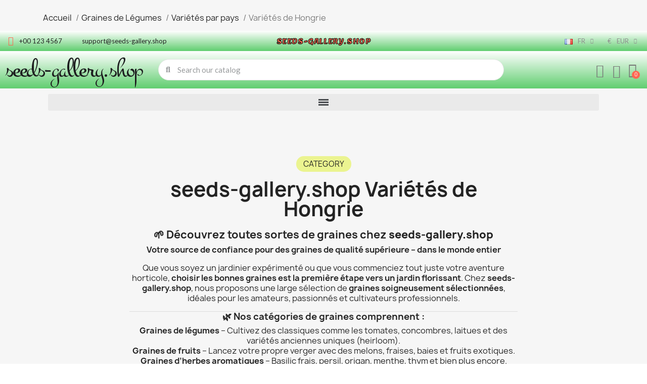

--- FILE ---
content_type: text/html; charset=utf-8
request_url: https://www.seeds-gallery.shop/fr/varietes-de-hongrie/
body_size: 20836
content:
<!DOCTYPE html><html lang=fr-FR><head><meta charset=utf-8><meta content="ie=edge" http-equiv=x-ua-compatible><title>Variétés de Hongrie 🌼🌸🌳🌿🌱</title><meta content="The Seed Gallery EU vous offre le plus grand choix de graines pour tous les types de Variétés de Hongrie." name=description><meta content="" name=keywords><link href=https://www.seeds-gallery.shop/fr/varietes-de-hongrie/ rel=canonical><link href=https://www.seeds-gallery.shop/en/varieties-from-hungary/ hreflang=en rel=alternate><link href=https://www.seeds-gallery.shop/de/sorten-aus-ungarn/ hreflang=de rel=alternate><link href=https://www.seeds-gallery.shop/sr/sorte-iz-madjarske/ hreflang=sr rel=alternate><link href=https://www.seeds-gallery.shop/pt/variedades-da-hungria/ hreflang=pt rel=alternate><link href=https://www.seeds-gallery.shop/fr/varietes-de-hongrie/ hreflang=fr rel=alternate><link href=https://www.seeds-gallery.shop/el/poikilies-apo-tin-oungaria/ hreflang=el rel=alternate><link href=https://www.seeds-gallery.shop/it/varieta-dall-ungheria/ hreflang=it rel=alternate><link href=https://www.seeds-gallery.shop/es/variedades-de-hungria/ hreflang=es rel=alternate><link href=https://www.seeds-gallery.shop/sv/sorter-fran-ungern/ hreflang=sv rel=alternate><link href=https://www.seeds-gallery.shop/ar/asnaf-min-almajar/ hreflang=ar rel=alternate><link href=https://www.seeds-gallery.shop/pl/varieties-from-hungary/ hreflang=pl rel=alternate><link href=https://www.seeds-gallery.shop/ro/varieties-from-hungary/ hreflang=ro rel=alternate><link href=https://www.seeds-gallery.shop/nl/varieties-from-hungary/ hreflang=nl rel=alternate><link href=https://www.seeds-gallery.shop/cs/varieties-from-hungary/ hreflang=cs rel=alternate><link href=https://www.seeds-gallery.shop/hu/varieties-from-hungary/ hreflang=hu rel=alternate><link href=https://www.seeds-gallery.shop/en/varieties-from-hungary/ hreflang=x-default rel=alternate><script type=application/ld+json>{
    "@context": "https://schema.org",
    "@type": "Organization",
    "name" : "Seeds Gallery Shop",
    "url" : "https://www.seeds-gallery.shop/fr/",
          "logo": {
        "@type": "ImageObject",
        "url":"https://www.seeds-gallery.shop/img/logo-1745023927.jpg"
      }
      }</script><script type=application/ld+json>{
    "@context": "https://schema.org",
    "@type": "WebPage",
    "isPartOf": {
      "@type": "WebSite",
      "url":  "https://www.seeds-gallery.shop/fr/",
      "name": "Seeds Gallery Shop"
    },
    "name": "Variétés de Hongrie 🌼🌸🌳🌿🌱",
    "url":  "https://www.seeds-gallery.shop/fr/varietes-de-hongrie/"
  }</script><script type=application/ld+json>{
      "@context": "https://schema.org",
      "@type": "BreadcrumbList",
      "itemListElement": [
                  {
            "@type": "ListItem",
            "position": 1,
            "name": "Accueil",
            "item": "https://www.seeds-gallery.shop/fr/"
          },                  {
            "@type": "ListItem",
            "position": 2,
            "name": "Graines de Légumes",
            "item": "https://www.seeds-gallery.shop/fr/graines-de-legumes/"
          },                  {
            "@type": "ListItem",
            "position": 3,
            "name": "Variétés par pays",
            "item": "https://www.seeds-gallery.shop/fr/varietes-par-pays/"
          },                  {
            "@type": "ListItem",
            "position": 4,
            "name": "Variétés de Hongrie",
            "item": "https://www.seeds-gallery.shop/fr/varietes-de-hongrie/"
          }              ]
    }</script><script type=application/ld+json>{
	"@context": "https://schema.org",
	"@type": "ItemList",
	"itemListElement": [
			{
			"@type": "ListItem",
			"position": 1,
			"name": "Graines de melon Hógolyó (Boule à neige)",
			"url": "https://www.seeds-gallery.shop/fr/home/graines-de-melon-hogolyo-boule-a-neige.html"
		},			{
			"@type": "ListItem",
			"position": 2,
			"name": "Graines Poivron jaune SWEET BANANA",
			"url": "https://www.seeds-gallery.shop/fr/home/graines-poivron-jaune-sweet-banana.html"
		},			{
			"@type": "ListItem",
			"position": 3,
			"name": "Graines de betterave sucrière Horpácsi",
			"url": "https://www.seeds-gallery.shop/fr/home/graines-de-betterave-sucriere-horpacsi.html"
		},			{
			"@type": "ListItem",
			"position": 4,
			"name": "Graines de poivrons Soroksari",
			"url": "https://www.seeds-gallery.shop/fr/home/graines-de-poivrons-soroksari.html"
		},			{
			"@type": "ListItem",
			"position": 5,
			"name": "Graines d&#039;oignon violet Tetenyi Rubin",
			"url": "https://www.seeds-gallery.shop/fr/home/graines-d-oignon-violet-tetenyi-rubin.html"
		},			{
			"@type": "ListItem",
			"position": 6,
			"name": "Graines de poivron hongrois GREYGO",
			"url": "https://www.seeds-gallery.shop/fr/home/graines-de-poivron-hongrois-greygo.html"
		},			{
			"@type": "ListItem",
			"position": 7,
			"name": "Graines de poivre hongrois Syn. Cecei",
			"url": "https://www.seeds-gallery.shop/fr/home/graines-de-poivre-hongrois-syn-cecei.html"
		},			{
			"@type": "ListItem",
			"position": 8,
			"name": "Graines de haricots du marché de Bouddha",
			"url": "https://www.seeds-gallery.shop/fr/home/graines-de-haricots-du-marche-de-bouddha.html"
		},			{
			"@type": "ListItem",
			"position": 9,
			"name": "Graines de haricots blancs Zenit",
			"url": "https://www.seeds-gallery.shop/fr/home/graines-de-haricots-blancs-zenit.html"
		},			{
			"@type": "ListItem",
			"position": 10,
			"name": "Graines de tomate Zomok Variété de Hongrie",
			"url": "https://www.seeds-gallery.shop/fr/home/graines-de-tomate-zomok.html"
		},			{
			"@type": "ListItem",
			"position": 11,
			"name": "Graines de tomate hongroises Kecskemeti (Mobil)",
			"url": "https://www.seeds-gallery.shop/fr/home/graines-de-tomate-hongroises-kecskemeti-mobil.html"
		},			{
			"@type": "ListItem",
			"position": 12,
			"name": "Graines de poivron Galaxy",
			"url": "https://www.seeds-gallery.shop/fr/home/graines-de-poivron-galaxy.html"
		}		]
}</script><link href="https://www.seeds-gallery.shop/fr/varietes-de-hongrie/?page=2" rel=next><meta content="Variétés de Hongrie 🌼🌸🌳🌿🌱" property=og:title><meta content="The Seed Gallery EU vous offre le plus grand choix de graines pour tous les types de Variétés de Hongrie." property=og:description><meta content=https://www.seeds-gallery.shop/fr/varietes-de-hongrie/ property=og:url><meta content="Seeds Gallery Shop" property=og:site_name><meta content=website property=og:type><meta content="width=device-width, initial-scale=1" name=viewport><link href=https://www.seeds-gallery.shop/img/favicon.ico?1745023927 rel=icon type=image/vnd.microsoft.icon><link href=https://www.seeds-gallery.shop/img/favicon.ico?1745023927 rel="shortcut icon" type=image/x-icon><script>var baseDir = "http:\/\/www.seeds-gallery.shop";
        var blockwishlistController = "https:\/\/www.seeds-gallery.shop\/fr\/module\/blockwishlist\/action";
        var check_bellow = "Veuillez v\u00e9rifier ci-dessous:";
        var close_lightbox = "fermer";
        var drs_id_category = 69;
        var drs_id_product = false;
        var drs_secure_key = "dfeab90f4e69ec6b2f882ccbb8c4e26f";
        var drs_url = "\/fr\/varietes-de-hongrie\/";
        var etsSeoFo = {"currentController":"category","conf":{"removeId":true}};
        var p_version = "1.7";
        var p_version_short = "1";
        var pp_onepagecheckoutps = false;
        var pp_steasycheckout = false;
        var prestashop = {"cart":{"products":[],"totals":{"total":{"type":"total","label":"Total","amount":0,"value":"0,00\u00a0\u20ac"},"total_including_tax":{"type":"total","label":"Total TTC","amount":0,"value":"0,00\u00a0\u20ac"},"total_excluding_tax":{"type":"total","label":"Total HT :","amount":0,"value":"0,00\u00a0\u20ac"}},"subtotals":{"products":{"type":"products","label":"Sous-total","amount":0,"value":"0,00\u00a0\u20ac"},"discounts":null,"shipping":{"type":"shipping","label":"Livraison","amount":0,"value":""},"tax":null},"products_count":0,"summary_string":"0 articles","vouchers":{"allowed":1,"added":[]},"discounts":[],"minimalPurchase":0,"minimalPurchaseRequired":""},"currency":{"id":1,"name":"Euro","iso_code":"EUR","iso_code_num":"978","sign":"\u20ac"},"customer":{"lastname":"","firstname":"","email":"","birthday":"0000-00-00","newsletter":"0","newsletter_date_add":"0000-00-00 00:00:00","optin":"0","website":null,"company":null,"siret":null,"ape":null,"is_logged":false,"gender":{"type":null,"name":null},"addresses":[]},"language":{"name":"Fran\u00e7ais (French)","iso_code":"fr","locale":"fr-FR","language_code":"fr-fr","is_rtl":"0","date_format_lite":"d\/m\/Y","date_format_full":"d\/m\/Y H:i:s","id":5},"page":{"title":"","canonical":"https:\/\/www.seeds-gallery.shop\/fr\/varietes-de-hongrie\/","meta":{"title":"Vari\u00e9t\u00e9s de Hongrie. Nous proposons plus de 2000 graines de...","description":"The Seed Gallery EU vous offre le plus grand choix de graines pour tous les types de Vari\u00e9t\u00e9s de Hongrie.","keywords":"","robots":"index"},"page_name":"category","body_classes":{"lang-fr":true,"lang-rtl":false,"country-DE":true,"currency-EUR":true,"layout-left-column":true,"page-category":true,"tax-display-enabled":true,"category-id-69":true,"category-Vari\u00e9t\u00e9s de Hongrie":true,"category-id-parent-64":true,"category-depth-level-4":true},"admin_notifications":[]},"shop":{"name":"Seeds Gallery Shop","logo":"https:\/\/www.seeds-gallery.shop\/img\/logo-1745023927.jpg","stores_icon":"https:\/\/www.seeds-gallery.shop\/img\/logo_stores.png","favicon":"https:\/\/www.seeds-gallery.shop\/img\/favicon.ico"},"urls":{"base_url":"https:\/\/www.seeds-gallery.shop\/","current_url":"https:\/\/www.seeds-gallery.shop\/fr\/varietes-de-hongrie\/","shop_domain_url":"https:\/\/www.seeds-gallery.shop","img_ps_url":"https:\/\/www.seeds-gallery.shop\/img\/","img_cat_url":"https:\/\/www.seeds-gallery.shop\/img\/c\/","img_lang_url":"https:\/\/www.seeds-gallery.shop\/img\/l\/","img_prod_url":"https:\/\/www.seeds-gallery.shop\/img\/p\/","img_manu_url":"https:\/\/www.seeds-gallery.shop\/img\/m\/","img_sup_url":"https:\/\/www.seeds-gallery.shop\/img\/su\/","img_ship_url":"https:\/\/www.seeds-gallery.shop\/img\/s\/","img_store_url":"https:\/\/www.seeds-gallery.shop\/img\/st\/","img_col_url":"https:\/\/www.seeds-gallery.shop\/img\/co\/","img_url":"https:\/\/www.seeds-gallery.shop\/themes\/classic\/assets\/img\/","css_url":"https:\/\/www.seeds-gallery.shop\/themes\/classic\/assets\/css\/","js_url":"https:\/\/www.seeds-gallery.shop\/themes\/classic\/assets\/js\/","pic_url":"https:\/\/www.seeds-gallery.shop\/upload\/","pages":{"address":"https:\/\/www.seeds-gallery.shop\/fr\/address","addresses":"https:\/\/www.seeds-gallery.shop\/fr\/addresses","authentication":"https:\/\/www.seeds-gallery.shop\/fr\/login","cart":"https:\/\/www.seeds-gallery.shop\/fr\/cart","category":"https:\/\/www.seeds-gallery.shop\/fr\/index.php?controller=category","cms":"https:\/\/www.seeds-gallery.shop\/fr\/index.php?controller=cms","contact":"https:\/\/www.seeds-gallery.shop\/fr\/contact-us","discount":"https:\/\/www.seeds-gallery.shop\/fr\/discount","guest_tracking":"https:\/\/www.seeds-gallery.shop\/fr\/guest-tracking","history":"https:\/\/www.seeds-gallery.shop\/fr\/order-history","identity":"https:\/\/www.seeds-gallery.shop\/fr\/identity","index":"https:\/\/www.seeds-gallery.shop\/fr\/","my_account":"https:\/\/www.seeds-gallery.shop\/fr\/my-account","order_confirmation":"https:\/\/www.seeds-gallery.shop\/fr\/order-confirmation","order_detail":"https:\/\/www.seeds-gallery.shop\/fr\/index.php?controller=order-detail","order_follow":"https:\/\/www.seeds-gallery.shop\/fr\/order-follow","order":"https:\/\/www.seeds-gallery.shop\/fr\/order","order_return":"https:\/\/www.seeds-gallery.shop\/fr\/index.php?controller=order-return","order_slip":"https:\/\/www.seeds-gallery.shop\/fr\/credit-slip","pagenotfound":"https:\/\/www.seeds-gallery.shop\/fr\/page-not-found","password":"https:\/\/www.seeds-gallery.shop\/fr\/password-recovery","pdf_invoice":"https:\/\/www.seeds-gallery.shop\/fr\/index.php?controller=pdf-invoice","pdf_order_return":"https:\/\/www.seeds-gallery.shop\/fr\/index.php?controller=pdf-order-return","pdf_order_slip":"https:\/\/www.seeds-gallery.shop\/fr\/index.php?controller=pdf-order-slip","prices_drop":"https:\/\/www.seeds-gallery.shop\/fr\/prices-drop","product":"https:\/\/www.seeds-gallery.shop\/fr\/index.php?controller=product","search":"https:\/\/www.seeds-gallery.shop\/fr\/search","sitemap":"https:\/\/www.seeds-gallery.shop\/fr\/sitemap","stores":"https:\/\/www.seeds-gallery.shop\/fr\/stores","supplier":"https:\/\/www.seeds-gallery.shop\/fr\/supplier","register":"https:\/\/www.seeds-gallery.shop\/fr\/login?create_account=1","order_login":"https:\/\/www.seeds-gallery.shop\/fr\/order?login=1"},"alternative_langs":{"en-us":"https:\/\/www.seeds-gallery.shop\/en\/varieties-from-hungary\/","de":"https:\/\/www.seeds-gallery.shop\/de\/sorten-aus-ungarn\/","sr-cs":"https:\/\/www.seeds-gallery.shop\/sr\/sorte-iz-madjarske\/","pt-pt":"https:\/\/www.seeds-gallery.shop\/pt\/variedades-da-hungria\/","fr-fr":"https:\/\/www.seeds-gallery.shop\/fr\/varietes-de-hongrie\/","el-gr":"https:\/\/www.seeds-gallery.shop\/el\/poikilies-apo-tin-oungaria\/","it-it":"https:\/\/www.seeds-gallery.shop\/it\/varieta-dall-ungheria\/","es-es":"https:\/\/www.seeds-gallery.shop\/es\/variedades-de-hungria\/","sv-se":"https:\/\/www.seeds-gallery.shop\/sv\/sorter-fran-ungern\/","ar-sa":"https:\/\/www.seeds-gallery.shop\/ar\/asnaf-min-almajar\/","pl-pl":"https:\/\/www.seeds-gallery.shop\/pl\/varieties-from-hungary\/","ro-ro":"https:\/\/www.seeds-gallery.shop\/ro\/varieties-from-hungary\/","nl-nl":"https:\/\/www.seeds-gallery.shop\/nl\/varieties-from-hungary\/","cs-cz":"https:\/\/www.seeds-gallery.shop\/cs\/varieties-from-hungary\/","hu-hu":"https:\/\/www.seeds-gallery.shop\/hu\/varieties-from-hungary\/"},"theme_assets":"\/themes\/classic\/assets\/","actions":{"logout":"https:\/\/www.seeds-gallery.shop\/fr\/?mylogout="},"no_picture_image":{"bySize":{"small_default":{"url":"https:\/\/www.seeds-gallery.shop\/img\/p\/fr-default-small_default.jpg","width":98,"height":98},"cart_default":{"url":"https:\/\/www.seeds-gallery.shop\/img\/p\/fr-default-cart_default.jpg","width":125,"height":125},"home_default":{"url":"https:\/\/www.seeds-gallery.shop\/img\/p\/fr-default-home_default.jpg","width":250,"height":250},"medium_default":{"url":"https:\/\/www.seeds-gallery.shop\/img\/p\/fr-default-medium_default.jpg","width":452,"height":452},"large_default":{"url":"https:\/\/www.seeds-gallery.shop\/img\/p\/fr-default-large_default.jpg","width":800,"height":800}},"small":{"url":"https:\/\/www.seeds-gallery.shop\/img\/p\/fr-default-small_default.jpg","width":98,"height":98},"medium":{"url":"https:\/\/www.seeds-gallery.shop\/img\/p\/fr-default-home_default.jpg","width":250,"height":250},"large":{"url":"https:\/\/www.seeds-gallery.shop\/img\/p\/fr-default-large_default.jpg","width":800,"height":800},"legend":""}},"configuration":{"display_taxes_label":true,"display_prices_tax_incl":true,"is_catalog":false,"show_prices":true,"opt_in":{"partner":true},"quantity_discount":{"type":"price","label":"Prix unitaire"},"voucher_enabled":1,"return_enabled":0},"field_required":[],"breadcrumb":{"links":[{"title":"Accueil","url":"https:\/\/www.seeds-gallery.shop\/fr\/"},{"title":"Graines de L\u00e9gumes","url":"https:\/\/www.seeds-gallery.shop\/fr\/graines-de-legumes\/"},{"title":"Vari\u00e9t\u00e9s par pays","url":"https:\/\/www.seeds-gallery.shop\/fr\/varietes-par-pays\/"},{"title":"Vari\u00e9t\u00e9s de Hongrie","url":"https:\/\/www.seeds-gallery.shop\/fr\/varietes-de-hongrie\/"}],"count":4},"link":{"protocol_link":"https:\/\/","protocol_content":"https:\/\/"},"time":1768740919,"static_token":"5d5363f57d44405eda8f9cd3826d6352","token":"6147b81236ab0697586f60f0f619b9af","debug":false};
        var productsAlreadyTagged = [];
        var re_position = "inline";
        var re_size = "normal";
        var re_theme = "light";
        var re_version = "3";
        var removeFromWishlistUrl = "https:\/\/www.seeds-gallery.shop\/fr\/module\/blockwishlist\/action?action=deleteProductFromWishlist";
        var site_key = "6LeDo4grAAAAANHyBBKSglGwJnrv93iXYso9W8SF";
        var there_is1 = "Il y a 1 erreur";
        var validate_first = "Je ne suis pas un robot, puis cliquez \u00e0 nouveau sur vous abonner";
        var whitelist_m = "";
        var whitelisted = false;
        var wishlistAddProductToCartUrl = "https:\/\/www.seeds-gallery.shop\/fr\/module\/blockwishlist\/action?action=addProductToCart";
        var wishlistUrl = "https:\/\/www.seeds-gallery.shop\/fr\/module\/blockwishlist\/view";
        var wrong_captcha = "Captcha faux.";</script><link href="https://fonts.googleapis.com/css?family=Lato:100,100italic,200,200italic,300,300italic,400,400italic,500,500italic,600,600italic,700,700italic,800,800italic,900,900italic%7CLemon:100,100italic,200,200italic,300,300italic,400,400italic,500,500italic,600,600italic,700,700italic,800,800italic,900,900italic%7CMontez:100,100italic,200,200italic,300,300italic,400,400italic,500,500italic,600,600italic,700,700italic,800,800italic,900,900italic%7CPoppins:100,100italic,200,200italic,300,300italic,400,400italic,500,500italic,600,600italic,700,700italic,800,800italic,900,900italic&amp;display=swap" rel=stylesheet><link href=https://www.seeds-gallery.shop/themes/classic/assets/cache/theme-0168ab46.css rel=stylesheet><script>var ceFrontendConfig = {"environmentMode":{"edit":false,"wpPreview":false},"is_rtl":false,"breakpoints":{"xs":0,"sm":480,"md":768,"lg":1025,"xl":1440,"xxl":1600},"version":"2.13.0","urls":{"assets":"\/modules\/creativeelements\/views\/"},"productQuickView":0,"settings":{"page":[],"general":{"elementor_global_image_lightbox":"1","elementor_lightbox_enable_counter":"yes","elementor_lightbox_enable_fullscreen":"yes","elementor_lightbox_enable_zoom":"yes","elementor_lightbox_title_src":"title","elementor_lightbox_description_src":"caption"},"editorPreferences":[]},"post":{"id":"69040501","title":"Vari%C3%A9t%C3%A9s%20de%20Hongrie","excerpt":""}};</script><link as=font crossorigin="" href=/modules/creativeelements/views/lib/ceicons/fonts/ceicons.woff2?8goggd rel=preload type=font/woff2><style></style><script>var jprestaUpdateCartDirectly = 1;
                var jprestaUseCreativeElements = 1;</script><script>pcRunDynamicModulesJs = function() {
// Autoconf - 2025-06-25T06:04:25+00:00
// blockwishlist
if (typeof productsAlreadyTagged != 'undefined') {
    productsAlreadyTagged.forEach(function(product) {
        let selector = `[data-id-product="${product.id_product}"] .wishlist-button-add`;
        let elements = document.querySelectorAll(selector); 
        elements.forEach(function(element) {
            if (element && element.__vue__) {
                element.__vue__.toggleCheck();
                element.__vue__.idList = parseInt(product.id_wishlist);
            }
        });
    });
}
// productcomments
if ($.fn.rating) $('input.star').rating();
if ($.fn.rating) $('.auto-submit-star').rating();
if ($.fn.fancybox) $('.open-comment-form').fancybox({'hideOnContentClick': false});
// ps_shoppingcart
setTimeout("prestashop.emit('updateCart', {reason: {linkAction: 'refresh'}, resp: {errors:[]}});", 10);
// creativeelements
// Cart is refreshed from HTML to be faster
};</script><script>//<![CDATA[
	var combinationsInCatalogData = JSON.parse('{\"show_in_popular\":\"1\",\"show_in_category\":\"1\",\"show_in_search\":\"1\",\"show_in_related\":\"1\",\"display_add_to_cart\":\"1\",\"show_quantity\":\"1\",\"button_out_of_stock\":{\"1\":\"Out of stock\",\"2\":\"Out of stock\",\"3\":\"Out of stock\",\"4\":\"Out of stock\",\"5\":\"Out of stock\",\"6\":\"Out of stock\",\"7\":\"Out of stock\",\"8\":\"Out of stock\",\"9\":\"Out of stock\",\"10\":\"Out of stock\",\"11\":\"Out of stock\",\"12\":\"Out of stock\",\"13\":\"Out of stock\",\"14\":\"Out of stock\",\"15\":\"Out of stock\"},\"combinations_display_type\":\"1\",\"show_attributes_labels\":\"1\",\"show_color_as_labels\":\"0\",\"show_out_of_stock\":\"1\",\"show_price_for_combination\":\"1\",\"show_advanced_options\":\"0\",\"miniature_root_path\":\".product-miniature\",\"miniature_thumbnail_container_path\":\".thumbnail-container\",\"miniature_thumbnail_image_path\":\".thumbnail-container img\",\"miniature_price_path\":\".price\",\"miniature_old_price_path\":\".regular-price\"}');
	var advancedFormFields = JSON.parse('[{\"type\":\"text\",\"label\":\"Localisation de la miniature de produit\",\"name\":\"miniature_root_path\",\"class\":\"miniatureRootPath\",\"required\":false,\"lang\":false,\"desc\":\"Vous pouvez r\\u00e9gler la localisation de la miniature de produit\",\"init_value\":\".product-miniature\"},{\"type\":\"text\",\"label\":\"Localisation de la miniature de produit\",\"name\":\"miniature_thumbnail_container_path\",\"class\":\"miniatureThumbnailContainerPath\",\"required\":false,\"lang\":false,\"desc\":\"Vous pouvez r\\u00e9gler la localisation de la miniature de produit\",\"init_value\":\".thumbnail-container\"},{\"type\":\"text\",\"label\":\"Localisation de l\\u2019affichage du produit\",\"name\":\"miniature_thumbnail_image_path\",\"class\":\"miniatureThumbnailImagePath\",\"required\":false,\"lang\":false,\"desc\":\"Vous pouvez r\\u00e9gler la localisation de l\\u2019affichage du produit\",\"init_value\":\".thumbnail-container img\"},{\"type\":\"text\",\"label\":\"Localisation du prix de produit\",\"name\":\"miniature_price_path\",\"class\":\"miniaturePricePath\",\"required\":false,\"lang\":false,\"desc\":\"Vous pouvez r\\u00e9gler la localisation du prix du produit\",\"init_value\":\".price\"},{\"type\":\"text\",\"label\":\"Localisation de l\\u2019ancien prix de produit \",\"name\":\"miniature_old_price_path\",\"class\":\"miniatureOldPricePath\",\"required\":false,\"lang\":false,\"desc\":\"Vous pouvez r\\u00e9gler la localisation de l\\u2019ancien prix de produit \",\"init_value\":\".regular-price\"}]');
	var productCombinationsControllerLink = 'https://www.seeds-gallery.shop/fr/module/combinationsincatalog/ProductCombinations';
	var cartControllerLink = 'https://www.seeds-gallery.shop/fr/cart';
	var greaterThan1750 = Boolean('1');
	var idLang = '5';
	var addToCartLabel = '<i class="material-icons shopping-cart">&#xE547;<\/i>Ajouter au panier';
//]]></script><meta content=https://www.seeds-gallery.shop/fr/varietes-de-hongrie/ property=og:url><meta content="Variétés de Hongrie 🌼🌸🌳🌿🌱" property=og:title><meta content="The Seed Gallery EU vous offre le plus grand choix de graines pour tous les types de Variétés de Hongrie." property=og:description><meta content=https://www.seeds-gallery.shop/c/69-category_default/varietes-de-hongrie.jpg property=og:image><meta content=article property=og:type><meta content="Variétés de Hongrie 🌼🌸🌳🌿🌱" name=twitter:title><meta content="The Seed Gallery EU vous offre le plus grand choix de graines pour tous les types de Variétés de Hongrie." name=twitter:description><meta content=https://www.seeds-gallery.shop/c/69-category_default/varietes-de-hongrie.jpg name=twitter:image><meta content=summary_large_image name=twitter:card><script class=ets-seo-schema-graph--main type=application/ld+json>{"@context":"https://schema.org","@graph":[{"@type":"WebSite","@id":"https://www.seeds-gallery.shop/#website","url":"https://www.seeds-gallery.shop/","name":"Seeds Gallery Shop","potentialAction":{"@type":"SearchAction","target":"https://www.seeds-gallery.shop/search?s={search_term_string}","query-input":"required name=search_term_string"}},{"@type":"Organization","@id":"https://www.seeds-gallery.shop/#organization","name":"Seeds Gallery Eu","url":"https://www.seeds-gallery.shop/","sameAs":[],"logo":{"@type":"ImageObject","@id":"https://www.seeds-gallery.shop/#logo","url":"https://www.seeds-gallery.shop/img/social/176000744795538.png","caption":"Seeds Gallery Eu"},"image":{"@id":"https://www.seeds-gallery.shop/#logo"}},{"@type":"BreadcrumbList","@id":"https://www.seeds-gallery.shop/#breadcrumb","itemListElement":[{"@type":"ListItem","position":1,"item":{"@type":"WebPage","name":"Home","@id":"https://www.seeds-gallery.shop/fr/?rewrite=varietes-de-hongrie&id_category=69","url":"https://www.seeds-gallery.shop/fr/?rewrite=varietes-de-hongrie&id_category=69"}},{"@type":"ListItem","position":2,"item":{"@type":"WebPage","name":"Vari\u00e9t\u00e9s de Hongrie","@id":"https://www.seeds-gallery.shop/fr/varietes-de-hongrie/","url":"https://www.seeds-gallery.shop/fr/varietes-de-hongrie/"}}]}]}</script><script async src="https://www.googletagmanager.com/gtag/js?id=G-7HX1G1WSLZ"></script><script>window.dataLayer = window.dataLayer || [];
  function gtag(){dataLayer.push(arguments);}
  gtag('js', new Date());
  gtag(
    'config',
    'G-7HX1G1WSLZ',
    {
      'debug_mode':false
      , 'anonymize_ip': true                }
  );</script><link href=https://www.seeds-gallery.shop/fr/module/reviewsnippets/rss rel=alternate type=application/rss+xml><script>//<![CDATA[

                var baseDir = 'https://www.seeds-gallery.shop/';
        
        var page_nav_ajax_url_reviewsnippets = 'https://www.seeds-gallery.shop/fr/module/reviewsnippets/ajax?token=047849de00800f9663c141b712ff104ec59d7a69';
        //]]></script><script>var pspc_labels = ['days', 'hours', 'minutes', 'seconds'];
    var pspc_labels_lang = {
        'days': 'Jrs.',
        'hours': 'Heures',
        'minutes': 'Min.',
        'seconds': 'Sec.'
    };
    var pspc_labels_lang_1 = {
        'days': 'Jrs.',
        'hours': 'H.',
        'minutes': 'Min.',
        'seconds': 'Sec.'
    };
    var pspc_offer_txt = "Restant :";
    var pspc_theme = "1-simple";
    var pspc_psv = 1.7;
    var pspc_hide_after_end = 1;
    var pspc_hide_expired = 1;
    var pspc_highlight = "seconds";
    var pspc_position_product = "displayProductPriceBlock";
    var pspc_position_list = "over_img";
    var pspc_adjust_positions = 1;
    var pspc_promo_side = "left";
    var pspc_token = "5d5363f57d44405eda8f9cd3826d6352";
    var pspc_countdown_js = "/modules/psproductcountdownpro/views/js/jquery.countdown.min.js";
    var pspc_show_colon = 1;</script> <body class="category-depth-level-4 category-id-69 category-id-parent-64 category-varietes-de-hongrie ce-kit-16 ce-theme ce-theme-4 country-de currency-eur elementor-page elementor-page-69040501 lang-fr layout-full-width page-category tax-display-enabled" id=category><main><header id=header></header> <section id=wrapper><aside id=notifications><div class=container></div> </aside> <div class=container><nav class="breadcrumb hidden-sm-down" data-depth=4><ol><li><a href=https://www.seeds-gallery.shop/fr/><span>Accueil</span></a> <li><a href=https://www.seeds-gallery.shop/fr/graines-de-legumes/><span>Graines de Légumes</span></a> <li><a href=https://www.seeds-gallery.shop/fr/varietes-par-pays/><span>Variétés par pays</span></a> <li><span>Variétés de Hongrie</span> </ol> </nav> <div class=js-content-wrapper id=content-wrapper><section id=content><div class="elementor elementor-4170501" data-elementor-id=4170501 data-elementor-settings={&quot;scroll_up&quot;:&quot;top&quot;} data-elementor-type=listing-category><div class=elementor-section-wrap><section class="elementor-element elementor-element-7f1b724 elementor-section elementor-section-boxed elementor-section-content-middle elementor-section-height-default elementor-section-stretched elementor-top-section" data-element_type=section data-id=7f1b724 data-settings={&quot;background_background&quot;:&quot;gradient&quot;,&quot;stretch_section&quot;:&quot;section-stretched&quot;}><div class="elementor-column-gap-default elementor-container"><div class=elementor-row><div class="elementor-col-33 elementor-column elementor-element elementor-element-4f6fd1eb elementor-top-column" data-element_type=column data-id=4f6fd1eb><div class="elementor-column-wrap elementor-element-populated"><div class=elementor-widget-wrap><div class="elementor-align-left elementor-element elementor-element-6bfce2bd elementor-hidden-tablet elementor-icon-list--layout-inline elementor-widget elementor-widget-icon-list elementor-widget__width-auto" data-element_type=widget data-id=6bfce2bd data-widget_type=icon-list.default><div class=elementor-widget-container><ul class="elementor-icon-list-items elementor-inline-items"><li class=elementor-icon-list-item><span class=elementor-icon-list-icon><i aria-hidden=true class="fa fa-phone-square"></i></span> <span class=elementor-icon-list-text>+00 123 4567</span> </ul> </div> </div> <div class="elementor-align-left elementor-element elementor-element-26872d54 elementor-hidden-phone elementor-icon-list--layout-inline elementor-widget elementor-widget-icon-list elementor-widget__width-auto" data-element_type=widget data-id=26872d54 data-widget_type=icon-list.default><div class=elementor-widget-container><ul class="elementor-icon-list-items elementor-inline-items"><li class=elementor-icon-list-item><span class=elementor-icon-list-icon><i aria-hidden=true class="fa-envelope-square fas"></i></span> <span class=elementor-icon-list-text>support@seeds-gallery.shop</span> </ul> </div> </div></div> </div> </div> <div class="elementor-col-33 elementor-column elementor-element elementor-element-60185d9 elementor-hidden-phone elementor-top-column" data-element_type=column data-id=60185d9><div class="elementor-column-wrap elementor-element-populated"><div class=elementor-widget-wrap><div class="elementor-element elementor-element-28c2a091 elementor-widget elementor-widget-heading" data-element_type=widget data-id=28c2a091 data-widget_type=heading.default><div class=elementor-widget-container><span class=elementor-heading-title>seeds-gallery.shop</span></div> </div> </div> </div> </div> <div class="elementor-col-33 elementor-column elementor-element elementor-element-4ec0ee23 elementor-top-column" data-element_type=column data-id=4ec0ee23><div class="elementor-column-wrap elementor-element-populated"><div class=elementor-widget-wrap><div class="elementor-element elementor-element-1394ab21 elementor-widget elementor-widget-language-selector elementor-widget-nav-menu elementor-widget__width-auto" data-element_type=widget data-id=1394ab21 data-settings="{&quot;layout&quot;:&quot;horizontal&quot;,&quot;submenu_icon&quot;:{&quot;value&quot;:&quot;fas fa-caret-down&quot;,&quot;library&quot;:&quot;fa-solid&quot;},&quot;show_submenu_on&quot;:&quot;hover&quot;}" data-widget_type=language-selector.default><div class=elementor-widget-container><nav class="elementor-langs elementor-nav--layout-horizontal elementor-nav--main elementor-nav__container"><ul class=elementor-nav id=selector-1394ab21><li class="menu-item menu-item-has-children menu-item-lang-5 menu-item-type-lang"><a class=elementor-item href=javascript:;><picture><source srcset=/img/l/5.webp type=image/webp><img alt=fr class=elementor-langs__flag height=11 pi=1 src=/img/l/5.jpg width=16></picture> <span class=elementor-langs__code>fr</span> <span class="fa fa-chevron-down sub-arrow"></span></a> <ul class="elementor-nav--dropdown sub-menu"><li class="menu-item menu-item-lang-1 menu-item-type-lang"><a class=elementor-sub-item href=https://www.seeds-gallery.shop/en/varieties-from-hungary/><picture><source srcset=/img/l/1.webp type=image/webp><img alt=en class=elementor-langs__flag height=11 pi=1 src=/img/l/1.jpg width=16></picture> <span class=elementor-langs__code>en</span></a> <li class="menu-item menu-item-lang-2 menu-item-type-lang"><a class=elementor-sub-item href=https://www.seeds-gallery.shop/de/sorten-aus-ungarn/><picture><source srcset=/img/l/2.webp type=image/webp><img alt=de class=elementor-langs__flag height=11 pi=1 src=/img/l/2.jpg width=16></picture> <span class=elementor-langs__code>de</span></a> <li class="menu-item menu-item-lang-3 menu-item-type-lang"><a class=elementor-sub-item href=https://www.seeds-gallery.shop/sr/sorte-iz-madjarske/><picture><source srcset=/img/l/3.webp type=image/webp><img alt=sr class=elementor-langs__flag height=11 pi=1 src=/img/l/3.jpg width=16></picture> <span class=elementor-langs__code>sr</span></a> <li class="menu-item menu-item-lang-4 menu-item-type-lang"><a class=elementor-sub-item href=https://www.seeds-gallery.shop/pt/variedades-da-hungria/><picture><source srcset=/img/l/4.webp type=image/webp><img alt=pt class=elementor-langs__flag height=11 pi=1 src=/img/l/4.jpg width=16></picture> <span class=elementor-langs__code>pt</span></a> <li class="current-menu-item menu-item menu-item-lang-5 menu-item-type-lang"><a class="elementor-item-active elementor-sub-item" href=https://www.seeds-gallery.shop/fr/varietes-de-hongrie/><picture><source srcset=/img/l/5.webp type=image/webp><img alt=fr class=elementor-langs__flag height=11 pi=1 src=/img/l/5.jpg width=16></picture> <span class=elementor-langs__code>fr</span></a> <li class="menu-item menu-item-lang-6 menu-item-type-lang"><a class=elementor-sub-item href=https://www.seeds-gallery.shop/el/poikilies-apo-tin-oungaria/><picture><source srcset=/img/l/6.webp type=image/webp><img alt=el class=elementor-langs__flag height=11 pi=1 src=/img/l/6.jpg width=16></picture> <span class=elementor-langs__code>el</span></a> <li class="menu-item menu-item-lang-7 menu-item-type-lang"><a class=elementor-sub-item href=https://www.seeds-gallery.shop/it/varieta-dall-ungheria/><picture><source srcset=/img/l/7.webp type=image/webp><img alt=it class=elementor-langs__flag height=11 pi=1 src=/img/l/7.jpg width=16></picture> <span class=elementor-langs__code>it</span></a> <li class="menu-item menu-item-lang-8 menu-item-type-lang"><a class=elementor-sub-item href=https://www.seeds-gallery.shop/es/variedades-de-hungria/><picture><source srcset=/img/l/8.webp type=image/webp><img alt=es class=elementor-langs__flag height=11 pi=1 src=/img/l/8.jpg width=16></picture> <span class=elementor-langs__code>es</span></a> <li class="menu-item menu-item-lang-9 menu-item-type-lang"><a class=elementor-sub-item href=https://www.seeds-gallery.shop/sv/sorter-fran-ungern/><picture><source srcset=/img/l/9.webp type=image/webp><img alt=sv class=elementor-langs__flag height=11 pi=1 src=/img/l/9.jpg width=16></picture> <span class=elementor-langs__code>sv</span></a> <li class="menu-item menu-item-lang-10 menu-item-type-lang"><a class=elementor-sub-item href=https://www.seeds-gallery.shop/ar/asnaf-min-almajar/><picture><source srcset=/img/l/10.webp type=image/webp><img alt=ar class=elementor-langs__flag height=11 pi=1 src=/img/l/10.jpg width=16></picture> <span class=elementor-langs__code>ar</span></a> <li class="menu-item menu-item-lang-11 menu-item-type-lang"><a class=elementor-sub-item href=https://www.seeds-gallery.shop/pl/varieties-from-hungary/><picture><source srcset=/img/l/11.webp type=image/webp><img alt=pl class=elementor-langs__flag height=11 pi=1 src=/img/l/11.jpg width=16></picture> <span class=elementor-langs__code>pl</span></a> <li class="menu-item menu-item-lang-12 menu-item-type-lang"><a class=elementor-sub-item href=https://www.seeds-gallery.shop/ro/varieties-from-hungary/><picture><source srcset=/img/l/12.webp type=image/webp><img alt=ro class=elementor-langs__flag height=11 pi=1 src=/img/l/12.jpg width=16></picture> <span class=elementor-langs__code>ro</span></a> <li class="menu-item menu-item-lang-13 menu-item-type-lang"><a class=elementor-sub-item href=https://www.seeds-gallery.shop/nl/varieties-from-hungary/><picture><source srcset=/img/l/13.webp type=image/webp><img alt=nl class=elementor-langs__flag height=11 pi=1 src=/img/l/13.jpg width=16></picture> <span class=elementor-langs__code>nl</span></a> <li class="menu-item menu-item-lang-14 menu-item-type-lang"><a class=elementor-sub-item href=https://www.seeds-gallery.shop/cs/varieties-from-hungary/><picture><source srcset=/img/l/14.webp type=image/webp><img alt=cs class=elementor-langs__flag height=11 pi=1 src=/img/l/14.jpg width=16></picture> <span class=elementor-langs__code>cs</span></a> <li class="menu-item menu-item-lang-15 menu-item-type-lang"><a class=elementor-sub-item href=https://www.seeds-gallery.shop/hu/varieties-from-hungary/><picture><source srcset=/img/l/15.webp type=image/webp><img alt=hu class=elementor-langs__flag height=11 pi=1 src=/img/l/15.jpg width=16></picture> <span class=elementor-langs__code>hu</span></a> </ul> </ul> </nav> </div> </div> <div class="elementor-element elementor-element-46d12745 elementor-widget elementor-widget-currency-selector elementor-widget-nav-menu elementor-widget__width-auto" data-element_type=widget data-id=46d12745 data-settings="{&quot;layout&quot;:&quot;horizontal&quot;,&quot;submenu_icon&quot;:{&quot;value&quot;:&quot;fas fa-caret-down&quot;,&quot;library&quot;:&quot;fa-solid&quot;},&quot;show_submenu_on&quot;:&quot;hover&quot;}" data-widget_type=currency-selector.default><div class=elementor-widget-container><nav class="elementor-currencies elementor-nav--layout-horizontal elementor-nav--main elementor-nav__container"><ul class=elementor-nav id=selector-46d12745><li class="menu-item menu-item-currency-1 menu-item-has-children menu-item-type-currency"><a class=elementor-item href=javascript:;><span class=elementor-currencies__symbol>€</span> <span class=elementor-currencies__code>EUR</span> <span class="fa fa-chevron-down sub-arrow"></span></a> <ul class="elementor-nav--dropdown sub-menu"><li class="current-menu-item menu-item menu-item-currency-1 menu-item-type-currency"><a class="elementor-item-active elementor-sub-item" href="/fr/varietes-de-hongrie/?SubmitCurrency=1&amp;id_currency=1"><span class=elementor-currencies__symbol>€</span> <span class=elementor-currencies__code>EUR</span></a> <li class="menu-item menu-item-currency-2 menu-item-type-currency"><a class=elementor-sub-item href="/fr/varietes-de-hongrie/?SubmitCurrency=1&amp;id_currency=2"><span class=elementor-currencies__symbol></span> <span class=elementor-currencies__code>RSD</span></a> </ul> </ul> </nav> </div> </div></div> </div> </div></div> </div> </section> <section class="elementor-element elementor-element-556d7fc6 elementor-section elementor-section-boxed elementor-section-content-middle elementor-section-height-default elementor-section-height-min-height elementor-section-items-middle elementor-section-stretched elementor-top-section" data-element_type=section data-id=556d7fc6 data-settings={&quot;background_background&quot;:&quot;gradient&quot;,&quot;sticky&quot;:&quot;top&quot;,&quot;stretch_section&quot;:&quot;section-stretched&quot;,&quot;sticky_on&quot;:[&quot;desktop&quot;,&quot;tablet&quot;,&quot;mobile&quot;],&quot;sticky_offset&quot;:0,&quot;sticky_effects_offset&quot;:0}><div class="elementor-column-gap-default elementor-container"><div class=elementor-row><div class="elementor-col-33 elementor-column elementor-element elementor-element-3a48fd7 elementor-top-column" data-element_type=column data-id=3a48fd7><div class="elementor-column-wrap elementor-element-populated"><div class=elementor-widget-wrap><div class="elementor-absolute elementor-element elementor-element-66799efb elementor-hidden-desktop elementor-hidden-phone elementor-hidden-tablet elementor-widget elementor-widget-mobile__width-initial elementor-widget-spacer elementor-widget__width-initial" data-element_type=widget data-id=66799efb data-settings={&quot;_position&quot;:&quot;absolute&quot;} data-widget_type=spacer.default><div class=elementor-widget-container><div class=elementor-spacer><div class=elementor-spacer-inner></div> </div> </div> </div> <div class="elementor-element elementor-element-6e23e9f7 elementor-widget elementor-widget-heading elementor-widget__width-auto" data-element_type=widget data-id=6e23e9f7 data-widget_type=heading.default><div class=elementor-widget-container><span class=elementor-heading-title><a href=/>seeds-gallery.shop</a></span></div> </div></div> </div> </div> <div class="elementor-col-33 elementor-column elementor-element elementor-element-1b7597e2 elementor-hidden-phone elementor-top-column" data-element_type=column data-id=1b7597e2><div class="elementor-column-wrap elementor-element-populated"><div class=elementor-widget-wrap><div class="elementor-element elementor-element-196e4026 elementor-search--align-center elementor-search--skin-minimal elementor-widget elementor-widget-ajax-search" data-element_type=widget data-id=196e4026 data-settings={&quot;skin&quot;:&quot;minimal&quot;,&quot;list_limit&quot;:5,&quot;show_description&quot;:&quot;yes&quot;,&quot;show_image&quot;:&quot;yes&quot;,&quot;show_category&quot;:&quot;yes&quot;,&quot;show_price&quot;:&quot;yes&quot;} data-widget_type=ajax-search.default><div class=elementor-widget-container><form action=https://www.seeds-gallery.shop/fr/search class=elementor-search method=get role=search><div class=elementor-search__container><div class=elementor-search__icon><i aria-hidden=true class="fa-magnifying-glass fas"></i> <span class=elementor-screen-only>Recherche</span></div> <input class=elementor-search__input minlength=3 name=s placeholder="Search our catalog" type=search value=""> <div class="elementor-search__clear elementor-search__icon"><i class=ceicon-close></i></div></div> </form> </div> </div> </div> </div> </div> <div class="ce-valign-center elementor-col-33 elementor-column elementor-element elementor-element-21846e74 elementor-top-column" data-element_type=column data-id=21846e74><div class="elementor-column-wrap elementor-element-populated"><div class=elementor-widget-wrap><div class="elementor-element elementor-element-4ef16459 elementor-hidden-desktop elementor-hidden-tablet elementor-search--skin-topbar elementor-widget elementor-widget-ajax-search elementor-widget__width-auto" data-element_type=widget data-id=4ef16459 data-settings={&quot;skin&quot;:&quot;topbar&quot;,&quot;list_limit&quot;:10,&quot;show_image&quot;:&quot;yes&quot;,&quot;show_category&quot;:&quot;yes&quot;,&quot;show_price&quot;:&quot;yes&quot;} data-widget_type=ajax-search.default><div class=elementor-widget-container><form action=https://www.seeds-gallery.shop/fr/search class=elementor-search method=get role=search><div class=elementor-search__toggle role=button><i aria-hidden=true class=ceicon-search-minimal></i> <span class=elementor-screen-only>Recherche</span></div> <div class=elementor-search__container><div class=elementor-search__label>What are you looking for?</div> <div class=elementor-search__input-wrapper><input class=elementor-search__input minlength=3 name=s placeholder="Search our catalog" type=search value=""> <div class="elementor-search__clear elementor-search__icon"><i class=ceicon-close></i></div></div> <div aria-label=Fermer class="dialog-close-button dialog-lightbox-close-button" role=button><i aria-hidden=true class=ceicon-close></i> </div></div></form> </div> </div> <div class="elementor-element elementor-element-6404fc34 elementor-widget elementor-widget-nav-menu elementor-widget-sign-in elementor-widget__width-auto" data-element_type=widget data-id=6404fc34 data-settings={&quot;align_submenu&quot;:&quot;right&quot;,&quot;show_submenu_on&quot;:&quot;click&quot;,&quot;submenu_icon&quot;:{&quot;value&quot;:&quot;&quot;,&quot;library&quot;:&quot;&quot;},&quot;layout&quot;:&quot;horizontal&quot;} data-widget_type=sign-in.default><div class=elementor-widget-container><nav class="ce-user-menu elementor-nav--layout-horizontal elementor-nav--main elementor-nav__container"><ul class=elementor-nav id=usermenu-6404fc34><li class="menu-item menu-item-account-0 menu-item-type-account"><a aria-label="Mon compte" class=elementor-item href=https://www.seeds-gallery.shop/fr/my-account><i class=ceicon-user-o></i> </a> </ul> </nav> </div> </div> <div class="elementor-element elementor-element-2eaea378 elementor-view-default elementor-widget elementor-widget-icon elementor-widget__width-auto" data-element_type=widget data-id=2eaea378 data-widget_type=icon.default><div class=elementor-widget-container><div class=elementor-icon-wrapper><a class=elementor-icon href=#><i aria-hidden=true class=ceicon-heart-o></i> </a> </div> </div> </div> <div class="elementor-cart--buttons-inline elementor-cart--items-indicator-bubble elementor-cart--show-view-cart-yes elementor-element elementor-element-5e530d11 elementor-widget elementor-widget-shopping-cart elementor-widget__width-auto" data-element_type=widget data-id=5e530d11 data-settings="{&quot;modal_url&quot;:&quot;https:\/\/www.seeds-gallery.shop\/fr\/module\/creativeelements\/ajax&quot;,&quot;action_show_modal&quot;:&quot;yes&quot;,&quot;remove_item_icon&quot;:{&quot;value&quot;:&quot;far fa-circle-xmark&quot;,&quot;library&quot;:&quot;fa-regular&quot;}}" data-widget_type=shopping-cart.default><div class=elementor-widget-container><div class="elementor-cart__container elementor-lightbox"><div class=elementor-cart__main><div class="ceicon-close elementor-cart__close-button"></div> <div class=elementor-cart__title></div> <div class=elementor-cart__empty-message>No products in the cart.</div> <div class="ce-scrollbar-y--auto elementor-cart__products" data-gift=Cadeau></div> <div class=elementor-cart__summary><div class=elementor-cart__summary-label>0 articles</div> <div class=elementor-cart__summary-value>0,00 €</div> <span class=elementor-cart__summary-label>Livraison</span> <span class=elementor-cart__summary-value></span> <strong class=elementor-cart__summary-label>Total</strong> <strong class=elementor-cart__summary-value>0,00 €</strong></div> <div class="elementor-alert elementor-alert-warning elementor-hidden" role=alert><span class=elementor-alert-description></span> </div> <div class=elementor-cart__footer-buttons><div class=elementor-align-justify><a class="elementor-button elementor-button--view-cart elementor-size-md" href="//www.seeds-gallery.shop/fr/cart?action=show"><span class=elementor-button-text>Voir le panier</span> </a> </div> <div class=elementor-align-justify><a class="ce-disabled elementor-button elementor-button--checkout elementor-size-md" href=https://www.seeds-gallery.shop/fr/order><span class=elementor-button-text>Commander</span> </a> </div></div></div> </div> <div class=elementor-cart__toggle><a class="elementor-button elementor-size-sm" href="//www.seeds-gallery.shop/fr/cart?action=show"><span class=elementor-button-icon data-counter=0><i aria-hidden=true class=ceicon-bag-rounded-o></i> <span class=elementor-screen-only>Panier</span></span> <span class=elementor-button-text>0,00 €</span></a> </div></div> </div></div> </div> </div></div> </div> </section> <section class="elementor-element elementor-element-516bcd8 elementor-section elementor-section-boxed elementor-section-height-default elementor-top-section" data-element_type=section data-id=516bcd8><div class="elementor-column-gap-default elementor-container"><div class=elementor-row><div class="elementor-col-100 elementor-column elementor-element elementor-element-b96e3d9 elementor-top-column" data-element_type=column data-id=b96e3d9><div class="elementor-column-wrap elementor-element-populated"><div class=elementor-widget-wrap><div class="elementor-element elementor-element-a5b2069 elementor-nav--burger elementor-nav--stretch elementor-nav--text-align-aside elementor-nav--toggle elementor-widget elementor-widget-category-tree" data-element_type=widget data-id=a5b2069 data-settings="{&quot;toggle&quot;:&quot;burger&quot;,&quot;full_width&quot;:&quot;stretch&quot;,&quot;layout&quot;:&quot;dropdown&quot;,&quot;submenu_icon&quot;:{&quot;value&quot;:&quot;fas fa-caret-down&quot;,&quot;library&quot;:&quot;fa-solid&quot;},&quot;show_submenu_on&quot;:&quot;hover&quot;,&quot;animation_dropdown&quot;:&quot;toggle&quot;}" data-widget_type=category-tree.default><div class=elementor-widget-container><div class=elementor-menu-toggle><i aria-hidden=true class=fa></i> <span class=elementor-screen-only>Menu</span></div> <nav class="elementor-nav--dropdown elementor-nav__container"><ul class=elementor-nav id=menu-2-a5b2069><li class="menu-item menu-item-category-36 menu-item-type-category"><a class=elementor-item href=https://www.seeds-gallery.shop/fr/graines-de-plantes-geantes/> Graines de plantes Géantes </a> <li class="menu-item menu-item-category-19 menu-item-type-category"><a class=elementor-item href=https://www.seeds-gallery.shop/fr/grands-sachets-de-graines/> Grands Sachets De Graines </a> <li class="menu-item menu-item-category-3 menu-item-has-children menu-item-type-category"><a class=elementor-item href=https://www.seeds-gallery.shop/fr/graines-de-legumes/> Graines de Légumes <span class="fa-caret-down fas sub-arrow"></span> </a> <ul class="elementor-nav--dropdown sub-menu"><li class="menu-item menu-item-category-51 menu-item-type-category"><a class=elementor-sub-item href=https://www.seeds-gallery.shop/fr/graines-de-pasteque/> Graines de pastèque </a> <li class="menu-item menu-item-category-52 menu-item-type-category"><a class=elementor-sub-item href=https://www.seeds-gallery.shop/fr/graines-de-melon/> Graines de Melon </a> <li class="menu-item menu-item-category-54 menu-item-type-category"><a class=elementor-sub-item href=https://www.seeds-gallery.shop/fr/graines-de-chou-fleur/> Graines de chou-fleur </a> <li class="menu-item menu-item-category-57 menu-item-type-category"><a class=elementor-sub-item href=https://www.seeds-gallery.shop/fr/famille-de-tournesol/> Famille de tournesol </a> <li class="menu-item menu-item-category-64 menu-item-has-children menu-item-type-category"><a class=elementor-sub-item href=https://www.seeds-gallery.shop/fr/varietes-par-pays/> Variétés par pays <span class="fa-caret-down fas sub-arrow"></span> </a> <ul class="elementor-nav--dropdown sub-menu"><li class="menu-item menu-item-category-84 menu-item-type-category"><a class=elementor-sub-item href=https://www.seeds-gallery.shop/fr/varietes-d-armenie/> Variétés d'Arménie </a> <li class="menu-item menu-item-category-76 menu-item-type-category"><a class=elementor-sub-item href=https://www.seeds-gallery.shop/fr/varietes-de-macedoine-du-nord/> Variétés de Macédoine du Nord </a> <li class="menu-item menu-item-category-77 menu-item-type-category"><a class=elementor-sub-item href=https://www.seeds-gallery.shop/fr/varietes-de-croatie/> Variétés de Croatie </a> <li class="menu-item menu-item-category-78 menu-item-type-category"><a class=elementor-sub-item href=https://www.seeds-gallery.shop/fr/variettes-de-turquie/> Variétés de Turquie </a> <li class="menu-item menu-item-category-79 menu-item-type-category"><a class=elementor-sub-item href=https://www.seeds-gallery.shop/fr/varietes-du-japon/> Variétés du Japon </a> <li class="menu-item menu-item-category-81 menu-item-type-category"><a class=elementor-sub-item href=https://www.seeds-gallery.shop/fr/varietes-d-inde/> Variétés d'Inde </a> <li class="menu-item menu-item-category-75 menu-item-type-category"><a class=elementor-sub-item href=https://www.seeds-gallery.shop/fr/varietes-de-france/> Variétés de France </a> <li class="menu-item menu-item-category-74 menu-item-type-category"><a class=elementor-sub-item href=https://www.seeds-gallery.shop/fr/varietes-de-slovenie/> Variétés de Slovénie </a> <li class="menu-item menu-item-category-73 menu-item-type-category"><a class=elementor-sub-item href=https://www.seeds-gallery.shop/fr/varietes-de-thailande/> Variétés de Thaïlande </a> <li class="menu-item menu-item-category-58 menu-item-type-category"><a class=elementor-sub-item href=https://www.seeds-gallery.shop/fr/varietes-de-russie/> Variétés de Russie </a> <li class="menu-item menu-item-category-59 menu-item-type-category"><a class=elementor-sub-item href=https://www.seeds-gallery.shop/fr/varietes-de-bih/> Variétés de BiH </a> <li class="menu-item menu-item-category-60 menu-item-type-category"><a class=elementor-sub-item href=https://www.seeds-gallery.shop/fr/varietes-de-serbie/> Variétés de Serbie </a> <li class="menu-item menu-item-category-61 menu-item-type-category"><a class=elementor-sub-item href=https://www.seeds-gallery.shop/fr/varietes-de-grece/> Variétés de Grèce </a> <li class="menu-item menu-item-category-65 menu-item-type-category"><a class=elementor-sub-item href=https://www.seeds-gallery.shop/fr/varietes-d-italie/> Variétés d'Italie </a> <li class="menu-item menu-item-category-66 menu-item-type-category"><a class=elementor-sub-item href=https://www.seeds-gallery.shop/fr/varietes-d-espagne/> Variétés d'Espagne </a> <li class="menu-item menu-item-category-67 menu-item-type-category"><a class=elementor-sub-item href=https://www.seeds-gallery.shop/fr/varietes-des-usa/> Variétés des USA </a> <li class="current-menu-item menu-item menu-item-category-69 menu-item-type-category"><a class="elementor-item-active elementor-sub-item" href=https://www.seeds-gallery.shop/fr/varietes-de-hongrie/> Variétés de Hongrie </a> <li class="menu-item menu-item-category-70 menu-item-type-category"><a class=elementor-sub-item href=https://www.seeds-gallery.shop/fr/varietes-d-allemagne/> Variétés d'Allemagne </a> <li class="menu-item menu-item-category-71 menu-item-type-category"><a class=elementor-sub-item href=https://www.seeds-gallery.shop/fr/varietes-du-perou/> Variétés du Pérou </a> <li class="menu-item menu-item-category-86 menu-item-type-category"><a class=elementor-sub-item href=https://www.seeds-gallery.shop/fr/varietes-du-mexique/> Variétés du Mexique </a> </ul> <li class="menu-item menu-item-category-49 menu-item-type-category"><a class=elementor-sub-item href=https://www.seeds-gallery.shop/fr/betterave-famille/> Betterave famille </a> <li class="menu-item menu-item-category-48 menu-item-type-category"><a class=elementor-sub-item href=https://www.seeds-gallery.shop/fr/graines-de-radis/> Graines de radis </a> <li class="menu-item menu-item-category-37 menu-item-type-category"><a class=elementor-sub-item href=https://www.seeds-gallery.shop/fr/graines-de-concombre/> Graines de concombre </a> <li class="menu-item menu-item-category-34 menu-item-type-category"><a class=elementor-sub-item href=https://www.seeds-gallery.shop/fr/famille-de-haricots/> Famille de haricots </a> <li class="menu-item menu-item-category-33 menu-item-type-category"><a class=elementor-sub-item href=https://www.seeds-gallery.shop/fr/famille-de-gourdes/> Famille de gourdes </a> <li class="menu-item menu-item-category-32 menu-item-type-category"><a class=elementor-sub-item href=https://www.seeds-gallery.shop/fr/graines-de-mais/> Graines de maïs </a> <li class="menu-item menu-item-category-30 menu-item-type-category"><a class=elementor-sub-item href=https://www.seeds-gallery.shop/fr/graines-de-tomates/> Graines De Tomates </a> <li class="menu-item menu-item-category-39 menu-item-type-category"><a class=elementor-sub-item href=https://www.seeds-gallery.shop/fr/graines-de-poivron/> Graines de Poivron </a> <li class="menu-item menu-item-category-40 menu-item-type-category"><a class=elementor-sub-item href=https://www.seeds-gallery.shop/fr/famille-de-carottes/> Famille de carottes </a> <li class="menu-item menu-item-category-41 menu-item-type-category"><a class=elementor-sub-item href=https://www.seeds-gallery.shop/fr/famille-oignon/> Famille oignon </a> <li class="menu-item menu-item-category-47 menu-item-type-category"><a class=elementor-sub-item href=https://www.seeds-gallery.shop/fr/famille-de-chou/> Famille de chou </a> <li class="menu-item menu-item-category-42 menu-item-type-category"><a class=elementor-sub-item href=https://www.seeds-gallery.shop/fr/graines-de-laitue/> Graines de laitue </a> <li class="menu-item menu-item-category-46 menu-item-type-category"><a class=elementor-sub-item href=https://www.seeds-gallery.shop/fr/famille-de-pommes-de-terre/> Famille de pommes de terre </a> </ul> <li class="menu-item menu-item-category-4 menu-item-type-category"><a class=elementor-item href=https://www.seeds-gallery.shop/fr/graines-de-fruits/> Graines de Fruits </a> <li class="menu-item menu-item-category-6 menu-item-has-children menu-item-type-category"><a class=elementor-item href=https://www.seeds-gallery.shop/fr/graines-plantes-medicinales/> Graines Plantes Médicinales <span class="fa-caret-down fas sub-arrow"></span> </a> <ul class="elementor-nav--dropdown sub-menu"><li class="menu-item menu-item-category-83 menu-item-type-category"><a class=elementor-sub-item href=https://www.seeds-gallery.shop/fr/plantes-ayurvediques/> Graines de plantes médicinales ayurvédiques </a> </ul> <li class="menu-item menu-item-category-5 menu-item-type-category"><a class=elementor-item href=https://www.seeds-gallery.shop/fr/graines-de-piments/> Graines de Piments </a> <li class="menu-item menu-item-category-55 menu-item-type-category"><a class=elementor-item href=https://www.seeds-gallery.shop/fr/plantes-comestibles/> Plantes comestibles </a> <li class="menu-item menu-item-category-8 menu-item-has-children menu-item-type-category"><a class=elementor-item href=https://www.seeds-gallery.shop/fr/graines-arbres-bonsai/> Graines Arbres Bonsai <span class="fa-caret-down fas sub-arrow"></span> </a> <ul class="elementor-nav--dropdown sub-menu"><li class="menu-item menu-item-category-9 menu-item-type-category"><a class=elementor-sub-item href=https://www.seeds-gallery.shop/fr/graines-de-palmiers/> Graines de Palmiers </a> <li class="menu-item menu-item-category-80 menu-item-type-category"><a class=elementor-sub-item href=https://www.seeds-gallery.shop/fr/graines-de-banane/> Graines de banane </a> </ul> <li class="menu-item menu-item-category-56 menu-item-type-category"><a class=elementor-item href=https://www.seeds-gallery.shop/fr/graines-de-bambou/> Graines de bambou </a> <li class="menu-item menu-item-category-23 menu-item-type-category"><a class=elementor-item href=https://www.seeds-gallery.shop/fr/mycelium-aux-champignons/> Mycélium aux champignons </a> <li class="menu-item menu-item-category-24 menu-item-type-category"><a class=elementor-item href=https://www.seeds-gallery.shop/fr/bulbes-de-plantes/> Bulbes de plantes </a> <li class="menu-item menu-item-category-7 menu-item-type-category"><a class=elementor-item href=https://www.seeds-gallery.shop/fr/graines-de-plantes-grimpantes/> Graines de plantes grimpantes </a> <li class="menu-item menu-item-category-68 menu-item-type-category"><a class=elementor-item href=https://www.seeds-gallery.shop/fr/plantes-resistantes-au-froid/> Plantes résistantes au froid </a> <li class="menu-item menu-item-category-11 menu-item-type-category"><a class=elementor-item href=https://www.seeds-gallery.shop/fr/graminees-ornementales/> Graminées Ornementales </a> <li class="menu-item menu-item-category-12 menu-item-type-category"><a class=elementor-item href=https://www.seeds-gallery.shop/fr/graines-de-tabac/> Graines de Tabac </a> <li class="menu-item menu-item-category-82 menu-item-type-category"><a class=elementor-item href=https://www.seeds-gallery.shop/fr/graines-hybrides-f1/> Graines hybrides F1 </a> <li class="menu-item menu-item-category-13 menu-item-type-category"><a class=elementor-item href=https://www.seeds-gallery.shop/fr/graines-de-fleurs/> Graines de Fleurs </a> <li class="menu-item menu-item-category-14 menu-item-type-category"><a class=elementor-item href=https://www.seeds-gallery.shop/fr/graines-de-cactus/> Graines de Cactus </a> <li class="menu-item menu-item-category-16 menu-item-type-category"><a class=elementor-item href=https://www.seeds-gallery.shop/fr/graines-plante-aquatique/> Graines Plante aquatique </a> <li class="menu-item menu-item-category-28 menu-item-has-children menu-item-type-category"><a class=elementor-item href=https://www.seeds-gallery.shop/fr/epices-biologiques/> Épices Biologiques <span class="fa-caret-down fas sub-arrow"></span> </a> <ul class="elementor-nav--dropdown sub-menu"><li class="menu-item menu-item-category-38 menu-item-type-category"><a class=elementor-sub-item href=https://www.seeds-gallery.shop/fr/recettes-originales/> Recettes originales </a> </ul> <li class="menu-item menu-item-category-21 menu-item-type-category"><a class=elementor-item href=https://www.seeds-gallery.shop/fr/emballage-et-articles/> Emballage et articles </a> <li class="menu-item menu-item-category-20 menu-item-type-category"><a class=elementor-item href=https://www.seeds-gallery.shop/fr/moules-a-fruits-et-legumes/> Moules à fruits et légumes </a> <li class="menu-item menu-item-category-50 menu-item-has-children menu-item-type-category"><a class=elementor-item href=https://www.seeds-gallery.shop/fr/soins-des-plantes/> Soins des plantes <span class="fa-caret-down fas sub-arrow"></span> </a> <ul class="elementor-nav--dropdown sub-menu"><li class="menu-item menu-item-category-72 menu-item-type-category"><a class=elementor-sub-item href=https://www.seeds-gallery.shop/fr/semer-equipement/> Semer équipement </a> <li class="menu-item menu-item-category-35 menu-item-type-category"><a class=elementor-sub-item href=https://www.seeds-gallery.shop/fr/irrigation/> Irrigation </a> </ul> <li class="menu-item menu-item-category-17 menu-item-type-category"><a class=elementor-item href=https://www.seeds-gallery.shop/fr/instructions-de-semis/> Instructions de semis </a> <li class="menu-item menu-item-category-18 menu-item-type-category"><a class=elementor-item href=https://www.seeds-gallery.shop/fr/livraison-paiement/> Livraison Paiement </a> </ul> </nav></div> </div> </div> </div> </div> </div> </div> </section> <section class="elementor-element elementor-element-4a751a55 elementor-invisible elementor-section elementor-section-boxed elementor-section-height-default elementor-section-stretched elementor-top-section" data-element_type=section data-id=4a751a55 data-settings={&quot;animation&quot;:&quot;fadeInUp&quot;,&quot;stretch_section&quot;:&quot;section-stretched&quot;}><div class="elementor-column-gap-default elementor-container"><div class=elementor-row><div class="elementor-col-100 elementor-column elementor-element elementor-element-1589381 elementor-top-column" data-element_type=column data-id=1589381><div class="elementor-column-wrap elementor-element-populated"><div class=elementor-widget-wrap><div class="elementor-element elementor-element-300e3dd5 elementor-widget elementor-widget-heading elementor-widget__width-auto" data-element_type=widget data-id=300e3dd5 data-widget_type=heading.default><div class=elementor-widget-container><div class="ce-display-small elementor-heading-title">CATEGORY</div></div> </div> <div class="elementor-element elementor-element-bd147b6 elementor-widget elementor-widget-heading elementor-widget-page-title" data-element_type=widget data-id=bd147b6 data-widget_type=page-title.default><div class=elementor-widget-container><h1 class="ce-display-xl elementor-heading-title">seeds-gallery.shop Variétés de Hongrie</h1></div> </div> <div class="elementor-element elementor-element-65af6860 elementor-widget elementor-widget-text-editor" data-element_type=widget data-id=65af6860 data-widget_type=text-editor.default><div class=elementor-widget-container><div class="elementor-clearfix elementor-text-editor"><h2 data-end=284 data-start=214>🌱 Découvrez toutes sortes de graines chez <strong data-end=282 data-start=260>seeds-gallery.shop</strong></h2><p data-end=376 data-start=285><strong data-end=376 data-start=285>Votre source de confiance pour des graines de qualité supérieure – dans le monde entier</strong><p data-end=735 data-start=378>Que vous soyez un jardinier expérimenté ou que vous commenciez tout juste votre aventure horticole, <strong data-end=556 data-start=478>choisir les bonnes graines est la première étape vers un jardin florissant</strong>. Chez <strong data-end=585 data-start=563>seeds-gallery.shop</strong>, nous proposons une large sélection de <strong data-end=664 data-start=625>graines soigneusement sélectionnées</strong>, idéales pour les amateurs, passionnés et cultivateurs professionnels.<hr data-end=740 data-start=737><h3 data-end=788 data-start=742>🌿 Nos catégories de graines comprennent :</h3><ul data-end=1569 data-start=790><li data-end=927 data-start=790><p data-end=927 data-start=792><strong data-end=814 data-start=792>Graines de légumes</strong> – Cultivez des classiques comme les tomates, concombres, laitues et des variétés anciennes uniques (heirloom).<li data-end=1035 data-start=928><p data-end=1035 data-start=930><strong data-end=951 data-start=930>Graines de fruits</strong> – Lancez votre propre verger avec des melons, fraises, baies et fruits exotiques.<li data-end=1139 data-start=1036><p data-end=1139 data-start=1038><strong data-end=1070 data-start=1038>Graines d’herbes aromatiques</strong> – Basilic frais, persil, origan, menthe, thym et bien plus encore.<li data-end=1264 data-start=1140><p data-end=1264 data-start=1142><strong data-end=1163 data-start=1142>Graines de fleurs</strong> – Apportez de la couleur à votre jardin avec des fleurs saisonnières, attirant les pollinisateurs.<li data-end=1362 data-start=1265><p data-end=1362 data-start=1267><strong data-end=1287 data-start=1267>Graines d’arbres</strong> – Arbres fruitiers, à noix ou ornementaux pour les projets à long terme.<li data-end=1468 data-start=1363><p data-end=1468 data-start=1365><strong data-end=1398 data-start=1365>Graines de piments &amp; poivrons</strong> – Du doux au très piquant, trouvez des graines pour tous les goûts.<li data-end=1569 data-start=1469><p data-end=1569 data-start=1471><strong data-end=1500 data-start=1471>Graines exotiques &amp; rares</strong> – Découvrez des plantes étonnantes venues des quatre coins du monde.</ul><hr data-end=1574 data-start=1571><h3 data-end=1624 data-start=1576>✅ Pourquoi acheter chez seeds-gallery.shop ?</h3><ul data-end=1927 data-start=1626><li data-end=1711 data-start=1626><p data-end=1711 data-start=1628><strong data-end=1674 data-start=1628>🌱 Graines sans OGM et options biologiques</strong> – Sûres pour vous et votre jardin.<li data-end=1797 data-start=1712><p data-end=1797 data-start=1714><strong data-end=1795 data-start=1714>🌾 Graines fraîches, testées en laboratoire, avec un fort taux de germination</strong><li data-end=1856 data-start=1798><p data-end=1856 data-start=1800><strong data-end=1854 data-start=1800>🚚 Livraison rapide et fiable dans le monde entier</strong><li data-end=1927 data-start=1857><p data-end=1927 data-start=1859><strong data-end=1927 data-start=1859>💬 Conseils d’experts, guides de culture et service client dédié</strong></ul><p data-end=2135 data-start=1929>Que vous cultiviez en pots, en carrés potagers, en serre ou en plein champ, <strong data-end=2027 data-start=2005>seeds-gallery.shop</strong> vous fournit les <strong data-end=2064 data-start=2045>graines fiables</strong> dont vous avez besoin pour réussir vos récoltes — saison après saison.<hr data-end=2140 data-start=2137><h3 data-end=2194 data-start=2142>🌼 Prêt à planter quelque chose d’exceptionnel ?</h3><p><p data-end=2313 data-start=2196><strong data-end=2244 data-start=2196>Parcourez notre catalogue complet de graines</strong> et commencez à cultiver avec confiance — de la graine à la récolte !</div> </div> </div></div> </div> </div> </div> </div> </section> <section class="elementor-element elementor-element-58f94265 elementor-reverse-mobile elementor-reverse-tablet elementor-section elementor-section-boxed elementor-section-height-default elementor-section-stretched elementor-top-section" data-element_type=section data-id=58f94265 data-settings={&quot;stretch_section&quot;:&quot;section-stretched&quot;}><div class="elementor-column-gap-default elementor-container"><div class=elementor-row><div class="elementor-col-50 elementor-column elementor-element elementor-element-38ef34d9 elementor-top-column" data-element_type=column data-id=38ef34d9><div class="elementor-column-wrap elementor-element-populated"><div class=elementor-widget-wrap><div class="elementor-element elementor-element-c924db2 elementor-widget elementor-widget-ps-widget-module" data-element_type=widget data-id=c924db2 data-widget_type=ps-widget-module.default><div class=elementor-widget-container><div class=block-categories><ul class=category-top-menu><li><a class="h6 text-uppercase" href=https://www.seeds-gallery.shop/fr/varietes-de-hongrie/>Variétés de Hongrie</a> <li></ul> </div></div> </div> <div class="elementor-element elementor-element-770f593 elementor-widget elementor-widget-image" data-element_type=widget data-id=770f593 data-widget_type=image.default><div class=elementor-widget-container><div class=elementor-image><img class=uitlazyload data-original=/img/cms/790x7903D%2520Misc.webp height=790 loading=lazy src=/modules/ultimateimagetool/views/img/blank.png width=790> </div> </div> </div> <div class="elementor-element elementor-element-196420a elementor-widget elementor-widget-text-editor" data-element_type=widget data-id=196420a data-widget_type=text-editor.default><div class=elementor-widget-container><div class="elementor-clearfix elementor-text-editor"><h2 data-end=177 data-start=84><strong data-end=175 data-start=84>🛠️ "Votre Projet, Notre Précision – Pièces 3D Sur Mesure, Rapides &amp; Internationales !"</strong></h2><p data-end=250 data-start=179><strong data-end=248 data-start=179>Pour Maison • Auto • Moto • Pêche • Atelier • Électronique &amp; plus</strong><p data-end=430 data-start=252><strong data-end=305 data-start=252>✓ Pièces fabriquées avec une précision sur mesure</strong><br data-end=308 data-start=305><strong data-end=369 data-start=308>✓ Conception professionnelle &amp; impression 3D à la demande</strong><br data-end=372 data-start=369><strong data-end=428 data-start=372>✓ Production rapide – Livraison dans le monde entier</strong><p data-end=529 data-start=432><a href=https://www.3d-pcp-parts.com/fr/ rel=noopener target=_blank><strong data-end=473 data-start=432>🛒 <span style="color: #f90303;">[COMMANDEZ VOTRE PIÈCE MAINTENANT]</span></strong></a><br data-end=476 data-start=473>ou<br data-end=481 data-start=478><a href=https://www.3d-pcp-parts.com/fr/ rel=noopener target=_blank><strong data-end=527 data-start=481>📩 <span style="color: #fd0000;">[DEMANDEZ UNE IMPRESSION PERSONNALISÉE]</span></strong></a><p><p data-end=645 data-start=531><strong data-end=616 data-start=531>✅ Matériaux Premium | 🌍 Livraison Internationale | ♻️ Solutions Éco-Responsables</strong><br data-end=619 data-start=616><span style="color: #fc0000;"><a href=https://www.3d-pcp-parts.com/fr/ rel=noopener style="color: #fc0000;" target=_blank><strong data-end=645 data-start=619>[www.3d-pcp-parts.com]</strong></a></span></div> </div> </div></div> </div> </div> <div class="elementor-col-50 elementor-column elementor-element elementor-element-1017bb59 elementor-top-column" data-element_type=column data-id=1017bb59><div class="elementor-column-wrap elementor-element-populated"><div class=elementor-widget-wrap><div class="elementor-element elementor-element-35e99e06 elementor-widget elementor-widget-listing-info elementor-widget-text-editor elementor-widget__width-auto" data-element_type=widget data-id=35e99e06 data-widget_type=listing-info.default><div class=elementor-widget-container><div class=ce-listing-info>Il y a 49 produits.</div></div> </div> <div class="elementor-element elementor-element-65ec6d60 elementor-hidden-desktop elementor-mobile-align-justify elementor-widget elementor-widget-button elementor-widget__width-auto" data-element_type=widget data-id=65ec6d60 data-widget_type=button.default><div class=elementor-widget-container><div class=elementor-button-wrapper><a class="elementor-button elementor-button-link elementor-size-md" href="#ce-action=toggle&amp;target=filters" role=button><span class=elementor-button-content-wrapper><span class=elementor-button-text>Filter</span> </span> </a> </div> </div> </div> <div class="ce-sort-order--layout-inline elementor-element elementor-element-2f7ecaf3 elementor-widget elementor-widget-listing-sort-order elementor-widget__width-initial" data-element_type=widget data-id=2f7ecaf3 data-widget_type=listing-sort-order.default><div class=elementor-widget-container><div class="ce-sort-order elementor-field-group"><div class=elementor-select-wrapper><select class="elementor-field elementor-field-textual elementor-size-sm" id=order-796 name=order onchange="prestashop.emit('updateFacets', this.children[this.selectedIndex].dataset.url)"><option data-url="https://www.seeds-gallery.shop/fr/varietes-de-hongrie/?order=product.position.asc" selected value=product.position.asc> Pertinence&emsp; <option data-url="https://www.seeds-gallery.shop/fr/varietes-de-hongrie/?order=product.name.asc" value=product.name.asc> Nom, A à Z&emsp; <option data-url="https://www.seeds-gallery.shop/fr/varietes-de-hongrie/?order=product.name.desc" value=product.name.desc> Nom, Z à A&emsp; <option data-url="https://www.seeds-gallery.shop/fr/varietes-de-hongrie/?order=product.price.asc" value=product.price.asc> Prix, croissant&emsp; <option data-url="https://www.seeds-gallery.shop/fr/varietes-de-hongrie/?order=product.price.desc" value=product.price.desc> Prix, décroissant&emsp; </select> </div> </div> </div> </div> <div class="elementor-button-secondary elementor-element elementor-element-70ee8f31 elementor-widget elementor-widget-button elementor-widget-heading elementor-widget-listing-active-filters" data-element_type=widget data-id=70ee8f31 data-widget_type=listing-active-filters.default><div class=elementor-widget-container></div> </div> <div class="elementor-element elementor-element-65c131cd elementor-grid-3 elementor-grid-mobile-1 elementor-grid-tablet-3 elementor-widget elementor-widget-listing-products" data-element_type=widget data-id=65c131cd data-widget_type=listing-products.default><div class=elementor-widget-container id=js-product-list><div class="ce-product-grid ce-products elementor-grid products"><div class="js-product product"><article class="js-product-miniature product-miniature" data-id-product=1648 data-id-product-attribute=2839><div class=thumbnail-container><div class=thumbnail-top><a class="product-thumbnail thumbnail" href=https://www.seeds-gallery.shop/fr/home/graines-de-melon-hogolyo-boule-a-neige.html><picture><source srcset=https://www.seeds-gallery.shop/9696-home_default/graines-de-melon-hogolyo-boule-a-neige.webp type=image/webp><img alt="1.95 Graines de melon Hógolyó (Boule à neige)" class=uitlazyload data-full-size-image-url=https://www.seeds-gallery.shop/9696-large_default/graines-de-melon-hogolyo-boule-a-neige.jpg data-original=https://www.seeds-gallery.shop/9696-home_default/graines-de-melon-hogolyo-boule-a-neige.jpg height=250 loading=lazy pi=1 src=/modules/ultimateimagetool/views/img/blank.png width=250></picture> </a> <div class="highlighted-informations no-variants"><a class="js-quick-view quick-view" data-link-action=quickview href=#><i class="material-icons search">&#xE8B6;</i> Aperçu rapide </a> </div></div> <div class=product-description><h2 class="h3 product-title"><a content=https://www.seeds-gallery.shop/fr/home/graines-de-melon-hogolyo-boule-a-neige.html href=https://www.seeds-gallery.shop/fr/home/graines-de-melon-hogolyo-boule-a-neige.html>Graines de melon Hógolyó...</a></h2> SKU: V 243 <div class=product-price-and-shipping><span aria-label=Prix class=price> 1,95 € </span> <div class=addToCartFormWrapper data-product-id=1648><form action=# class=addToCartForm method=post><div class=variantsProductWrapper><div class=variants-product><script>//<![CDATA[
						if (typeof productsVariantsJson == "undefined") {
						   var productsVariantsJson = [];
						}
						productsVariantsJson[1648] = JSON.parse('{\"2839\":{\"id_product_attribute\":\"2839\",\"attributes\":[[\"Graines en pack\",\"10\",\"7\",\"2\"]],\"price\":2,\"default_on\":\"1\",\"name\":\"Graines en pack - 10\"}}');
					//]]></script> <select class="form-control form-control-select" id=productCombinations name=productCombinations><option selected title="Graines en pack - 10" value=2839>Graines en pack - 10 (2) </select></div> </div> <input class="addToCartButtonNumber form-control input-group" id=addToCartNumber_1648 min=1 name=qty placeholder="" type=number value=1> <button class="add-to-cart btn btn-primary" data-button-action=add-to-cart disabled style="width:75%; height: 2.75rem; padding:0;margin-left: 10px;"> Out of stock </button> <input class=addToCartButtonToken id=addToCartToken_1648 name=token placeholder="" type=hidden value=5d5363f57d44405eda8f9cd3826d6352> <input class=addToCartButtonIdProduct id=addToCartIdProduct_1648 name=id_product placeholder="" type=hidden value=1648> <input class=addToCartButtonIdCustomization id=addToCartIdCustomization_1648 name=id_customization placeholder="" type=hidden value=0></form> </div></div> <div class=product-list-reviews data-id=1648 data-url=https://www.seeds-gallery.shop/fr/module/productcomments/CommentGrade><div class="grade-stars small-stars"></div> <div class=comments-nb></div></div><div class=clear></div> <div class=reviews_list_stars><span class="clearfix star_content"><picture><source srcset=https://www.seeds-gallery.shop/modules/reviewsnippets/views/img/rstar2.webp type=image/webp><img alt=0 class="img-star-category uitlazyload" data-original=https://www.seeds-gallery.shop/modules/reviewsnippets/views/img/rstar2.webp pi=1 src=/modules/ultimateimagetool/views/img/blank.png></picture> <picture><source srcset=https://www.seeds-gallery.shop/modules/reviewsnippets/views/img/rstar2.webp type=image/webp><img alt=1 class="img-star-category uitlazyload" data-original=https://www.seeds-gallery.shop/modules/reviewsnippets/views/img/rstar2.webp pi=1 src=/modules/ultimateimagetool/views/img/blank.png></picture> <picture><source srcset=https://www.seeds-gallery.shop/modules/reviewsnippets/views/img/rstar2.webp type=image/webp><img alt=2 class="img-star-category uitlazyload" data-original=https://www.seeds-gallery.shop/modules/reviewsnippets/views/img/rstar2.webp pi=1 src=/modules/ultimateimagetool/views/img/blank.png></picture> <picture><source srcset=https://www.seeds-gallery.shop/modules/reviewsnippets/views/img/rstar2.webp type=image/webp><img alt=3 class="img-star-category uitlazyload" data-original=https://www.seeds-gallery.shop/modules/reviewsnippets/views/img/rstar2.webp pi=1 src=/modules/ultimateimagetool/views/img/blank.png></picture> <picture><source srcset=https://www.seeds-gallery.shop/modules/reviewsnippets/views/img/rstar2.webp type=image/webp><img alt=4 class="img-star-category uitlazyload" data-original=https://www.seeds-gallery.shop/modules/reviewsnippets/views/img/rstar2.webp pi=1 src=/modules/ultimateimagetool/views/img/blank.png></picture> <span class="count-rev-lists margin-left-5">(0)</span></span> </div></div> <ul class="js-product-flags product-flags"><li class="out_of_stock product-flag">Out-of-Stock </ul></div> </article> </div><div class="js-product product"><article class="js-product-miniature product-miniature" data-id-product=559 data-id-product-attribute=636><div class=thumbnail-container><div class=thumbnail-top><a class="product-thumbnail thumbnail" href=https://www.seeds-gallery.shop/fr/home/graines-poivron-jaune-sweet-banana.html><picture><source srcset=https://www.seeds-gallery.shop/2026-home_default/graines-poivron-jaune-sweet-banana.webp type=image/webp><img alt="1.95 Graines Poivron jaune SWEET BANANA" class=uitlazyload data-full-size-image-url=https://www.seeds-gallery.shop/2026-large_default/graines-poivron-jaune-sweet-banana.jpg data-original=https://www.seeds-gallery.shop/2026-home_default/graines-poivron-jaune-sweet-banana.jpg height=250 loading=lazy pi=1 src=/modules/ultimateimagetool/views/img/blank.png width=250></picture> </a> <div class="highlighted-informations no-variants"><a class="js-quick-view quick-view" data-link-action=quickview href=#><i class="material-icons search">&#xE8B6;</i> Aperçu rapide </a> </div></div> <div class=product-description><h2 class="h3 product-title"><a content=https://www.seeds-gallery.shop/fr/home/graines-poivron-jaune-sweet-banana.html href=https://www.seeds-gallery.shop/fr/home/graines-poivron-jaune-sweet-banana.html>Graines Poivron jaune SWEET...</a></h2> SKU: C 92 <div class=product-price-and-shipping><span aria-label=Prix class=price> 1,95 € </span> <div class=addToCartFormWrapper data-product-id=559><form action=# class=addToCartForm method=post><div class=variantsProductWrapper><div class=variants-product><script>//<![CDATA[
						if (typeof productsVariantsJson == "undefined") {
						   var productsVariantsJson = [];
						}
						productsVariantsJson[559] = JSON.parse('{\"636\":{\"id_product_attribute\":\"636\",\"attributes\":[[\"Graines en pack\",\"10\",\"7\",\"2\"]],\"price\":2,\"default_on\":\"1\",\"name\":\"Graines en pack - 10\"}}');
					//]]></script> <select class="form-control form-control-select" id=productCombinations name=productCombinations><option selected title="Graines en pack - 10" value=636>Graines en pack - 10 (2) </select></div> </div> <input class="addToCartButtonNumber form-control input-group" id=addToCartNumber_559 min=1 name=qty placeholder="" type=number value=1> <button class="add-to-cart btn btn-primary" data-button-action=add-to-cart style="width:75%; height: 2.75rem; padding:0;margin-left: 10px;"><i class="material-icons shopping-cart">&#xE547;</i>Ajouter au panier </button> <input class=addToCartButtonToken id=addToCartToken_559 name=token placeholder="" type=hidden value=5d5363f57d44405eda8f9cd3826d6352> <input class=addToCartButtonIdProduct id=addToCartIdProduct_559 name=id_product placeholder="" type=hidden value=559> <input class=addToCartButtonIdCustomization id=addToCartIdCustomization_559 name=id_customization placeholder="" type=hidden value=0></form> </div></div> <div class=product-list-reviews data-id=559 data-url=https://www.seeds-gallery.shop/fr/module/productcomments/CommentGrade><div class="grade-stars small-stars"></div> <div class=comments-nb></div></div><div class=clear></div> <div class=reviews_list_stars><span class="clearfix star_content"><picture><source srcset=https://www.seeds-gallery.shop/modules/reviewsnippets/views/img/rstar2.webp type=image/webp><img alt=0 class="img-star-category uitlazyload" data-original=https://www.seeds-gallery.shop/modules/reviewsnippets/views/img/rstar2.webp pi=1 src=/modules/ultimateimagetool/views/img/blank.png></picture> <picture><source srcset=https://www.seeds-gallery.shop/modules/reviewsnippets/views/img/rstar2.webp type=image/webp><img alt=1 class="img-star-category uitlazyload" data-original=https://www.seeds-gallery.shop/modules/reviewsnippets/views/img/rstar2.webp pi=1 src=/modules/ultimateimagetool/views/img/blank.png></picture> <picture><source srcset=https://www.seeds-gallery.shop/modules/reviewsnippets/views/img/rstar2.webp type=image/webp><img alt=2 class="img-star-category uitlazyload" data-original=https://www.seeds-gallery.shop/modules/reviewsnippets/views/img/rstar2.webp pi=1 src=/modules/ultimateimagetool/views/img/blank.png></picture> <picture><source srcset=https://www.seeds-gallery.shop/modules/reviewsnippets/views/img/rstar2.webp type=image/webp><img alt=3 class="img-star-category uitlazyload" data-original=https://www.seeds-gallery.shop/modules/reviewsnippets/views/img/rstar2.webp pi=1 src=/modules/ultimateimagetool/views/img/blank.png></picture> <picture><source srcset=https://www.seeds-gallery.shop/modules/reviewsnippets/views/img/rstar2.webp type=image/webp><img alt=4 class="img-star-category uitlazyload" data-original=https://www.seeds-gallery.shop/modules/reviewsnippets/views/img/rstar2.webp pi=1 src=/modules/ultimateimagetool/views/img/blank.png></picture> <span class="count-rev-lists margin-left-5">(0)</span></span> </div></div> <ul class="js-product-flags product-flags"></ul></div> </article> </div><div class="js-product product"><article class="js-product-miniature product-miniature" data-id-product=1647 data-id-product-attribute=3654><div class=thumbnail-container><div class=thumbnail-top><a class="product-thumbnail thumbnail" href=https://www.seeds-gallery.shop/fr/home/graines-de-betterave-sucriere-horpacsi.html><picture><source srcset=https://www.seeds-gallery.shop/9689-home_default/graines-de-betterave-sucriere-horpacsi.webp type=image/webp><img alt="2.25 Graines de betterave sucrière Horpácsi" class=uitlazyload data-full-size-image-url=https://www.seeds-gallery.shop/9689-large_default/graines-de-betterave-sucriere-horpacsi.jpg data-original=https://www.seeds-gallery.shop/9689-home_default/graines-de-betterave-sucriere-horpacsi.jpg height=250 loading=lazy pi=1 src=/modules/ultimateimagetool/views/img/blank.png width=250></picture> </a> <div class="highlighted-informations no-variants"><a class="js-quick-view quick-view" data-link-action=quickview href=#><i class="material-icons search">&#xE8B6;</i> Aperçu rapide </a> </div></div> <div class=product-description><h2 class="h3 product-title"><a content=https://www.seeds-gallery.shop/fr/home/graines-de-betterave-sucriere-horpacsi.html href=https://www.seeds-gallery.shop/fr/home/graines-de-betterave-sucriere-horpacsi.html>Graines de betterave...</a></h2> SKU: VE 163 (1g) <div class=product-price-and-shipping><span aria-label=Prix class=price> 2,25 € </span> <div class=addToCartFormWrapper data-product-id=1647><form action=# class=addToCartForm method=post><div class=variantsProductWrapper><div class=variants-product><script>//<![CDATA[
						if (typeof productsVariantsJson == "undefined") {
						   var productsVariantsJson = [];
						}
						productsVariantsJson[1647] = JSON.parse('{\"3654\":{\"id_product_attribute\":\"3654\",\"attributes\":[[\"Poids net\",\"1 g\",\"42\",\"4\"]],\"price\":2,\"default_on\":\"1\",\"name\":\"Poids net - 1 g\"}}');
					//]]></script> <select class="form-control form-control-select" id=productCombinations name=productCombinations><option selected title="Poids net - 1 g" value=3654>Poids net - 1 g (2) </select></div> </div> <input class="addToCartButtonNumber form-control input-group" id=addToCartNumber_1647 min=1 name=qty placeholder="" type=number value=1> <button class="add-to-cart btn btn-primary" data-button-action=add-to-cart style="width:75%; height: 2.75rem; padding:0;margin-left: 10px;"><i class="material-icons shopping-cart">&#xE547;</i>Ajouter au panier </button> <input class=addToCartButtonToken id=addToCartToken_1647 name=token placeholder="" type=hidden value=5d5363f57d44405eda8f9cd3826d6352> <input class=addToCartButtonIdProduct id=addToCartIdProduct_1647 name=id_product placeholder="" type=hidden value=1647> <input class=addToCartButtonIdCustomization id=addToCartIdCustomization_1647 name=id_customization placeholder="" type=hidden value=0></form> </div></div> <div class=product-list-reviews data-id=1647 data-url=https://www.seeds-gallery.shop/fr/module/productcomments/CommentGrade><div class="grade-stars small-stars"></div> <div class=comments-nb></div></div><div class=clear></div> <div class=reviews_list_stars><span class="clearfix star_content"><picture><source srcset=https://www.seeds-gallery.shop/modules/reviewsnippets/views/img/rstar2.webp type=image/webp><img alt=0 class="img-star-category uitlazyload" data-original=https://www.seeds-gallery.shop/modules/reviewsnippets/views/img/rstar2.webp pi=1 src=/modules/ultimateimagetool/views/img/blank.png></picture> <picture><source srcset=https://www.seeds-gallery.shop/modules/reviewsnippets/views/img/rstar2.webp type=image/webp><img alt=1 class="img-star-category uitlazyload" data-original=https://www.seeds-gallery.shop/modules/reviewsnippets/views/img/rstar2.webp pi=1 src=/modules/ultimateimagetool/views/img/blank.png></picture> <picture><source srcset=https://www.seeds-gallery.shop/modules/reviewsnippets/views/img/rstar2.webp type=image/webp><img alt=2 class="img-star-category uitlazyload" data-original=https://www.seeds-gallery.shop/modules/reviewsnippets/views/img/rstar2.webp pi=1 src=/modules/ultimateimagetool/views/img/blank.png></picture> <picture><source srcset=https://www.seeds-gallery.shop/modules/reviewsnippets/views/img/rstar2.webp type=image/webp><img alt=3 class="img-star-category uitlazyload" data-original=https://www.seeds-gallery.shop/modules/reviewsnippets/views/img/rstar2.webp pi=1 src=/modules/ultimateimagetool/views/img/blank.png></picture> <picture><source srcset=https://www.seeds-gallery.shop/modules/reviewsnippets/views/img/rstar2.webp type=image/webp><img alt=4 class="img-star-category uitlazyload" data-original=https://www.seeds-gallery.shop/modules/reviewsnippets/views/img/rstar2.webp pi=1 src=/modules/ultimateimagetool/views/img/blank.png></picture> <span class="count-rev-lists margin-left-5">(0)</span></span> </div></div> <ul class="js-product-flags product-flags"></ul></div> </article> </div><div class="js-product product"><article class="js-product-miniature product-miniature" data-id-product=434 data-id-product-attribute=4051><div class=thumbnail-container><div class=thumbnail-top><a class="product-thumbnail thumbnail" href=https://www.seeds-gallery.shop/fr/home/graines-de-poivrons-soroksari.html><picture><source srcset=https://www.seeds-gallery.shop/8826-home_default/graines-de-poivrons-soroksari.webp type=image/webp><img alt="1.95 Graines de poivrons Soroksari" class=uitlazyload data-full-size-image-url=https://www.seeds-gallery.shop/8826-large_default/graines-de-poivrons-soroksari.jpg data-original=https://www.seeds-gallery.shop/8826-home_default/graines-de-poivrons-soroksari.jpg height=250 loading=lazy pi=1 src=/modules/ultimateimagetool/views/img/blank.png width=250></picture> </a> <div class="highlighted-informations no-variants"><a class="js-quick-view quick-view" data-link-action=quickview href=#><i class="material-icons search">&#xE8B6;</i> Aperçu rapide </a> </div></div> <div class=product-description><h2 class="h3 product-title"><a content=https://www.seeds-gallery.shop/fr/home/graines-de-poivrons-soroksari.html href=https://www.seeds-gallery.shop/fr/home/graines-de-poivrons-soroksari.html>Graines de poivrons Soroksari</a></h2> SKU: PP 63 <div class=product-price-and-shipping><span aria-label=Prix class=price> 1,95 € </span> <div class=addToCartFormWrapper data-product-id=434><form action=# class=addToCartForm method=post><div class=variantsProductWrapper><div class=variants-product><script>//<![CDATA[
						if (typeof productsVariantsJson == "undefined") {
						   var productsVariantsJson = [];
						}
						productsVariantsJson[434] = JSON.parse('{\"4051\":{\"id_product_attribute\":\"4051\",\"attributes\":[[\"Graines en pack\",\"50\",\"11\",\"2\"]],\"price\":2,\"default_on\":\"1\",\"name\":\"Graines en pack - 50\"}}');
					//]]></script> <select class="form-control form-control-select" id=productCombinations name=productCombinations><option selected title="Graines en pack - 50" value=4051>Graines en pack - 50 (2) </select></div> </div> <input class="addToCartButtonNumber form-control input-group" id=addToCartNumber_434 min=1 name=qty placeholder="" type=number value=1> <button class="add-to-cart btn btn-primary" data-button-action=add-to-cart style="width:75%; height: 2.75rem; padding:0;margin-left: 10px;"><i class="material-icons shopping-cart">&#xE547;</i>Ajouter au panier </button> <input class=addToCartButtonToken id=addToCartToken_434 name=token placeholder="" type=hidden value=5d5363f57d44405eda8f9cd3826d6352> <input class=addToCartButtonIdProduct id=addToCartIdProduct_434 name=id_product placeholder="" type=hidden value=434> <input class=addToCartButtonIdCustomization id=addToCartIdCustomization_434 name=id_customization placeholder="" type=hidden value=0></form> </div></div> <div class=product-list-reviews data-id=434 data-url=https://www.seeds-gallery.shop/fr/module/productcomments/CommentGrade><div class="grade-stars small-stars"></div> <div class=comments-nb></div></div><div class=clear></div> <div class=reviews_list_stars><span class="clearfix star_content"><picture><source srcset=https://www.seeds-gallery.shop/modules/reviewsnippets/views/img/rstar2.webp type=image/webp><img alt=0 class="img-star-category uitlazyload" data-original=https://www.seeds-gallery.shop/modules/reviewsnippets/views/img/rstar2.webp pi=1 src=/modules/ultimateimagetool/views/img/blank.png></picture> <picture><source srcset=https://www.seeds-gallery.shop/modules/reviewsnippets/views/img/rstar2.webp type=image/webp><img alt=1 class="img-star-category uitlazyload" data-original=https://www.seeds-gallery.shop/modules/reviewsnippets/views/img/rstar2.webp pi=1 src=/modules/ultimateimagetool/views/img/blank.png></picture> <picture><source srcset=https://www.seeds-gallery.shop/modules/reviewsnippets/views/img/rstar2.webp type=image/webp><img alt=2 class="img-star-category uitlazyload" data-original=https://www.seeds-gallery.shop/modules/reviewsnippets/views/img/rstar2.webp pi=1 src=/modules/ultimateimagetool/views/img/blank.png></picture> <picture><source srcset=https://www.seeds-gallery.shop/modules/reviewsnippets/views/img/rstar2.webp type=image/webp><img alt=3 class="img-star-category uitlazyload" data-original=https://www.seeds-gallery.shop/modules/reviewsnippets/views/img/rstar2.webp pi=1 src=/modules/ultimateimagetool/views/img/blank.png></picture> <picture><source srcset=https://www.seeds-gallery.shop/modules/reviewsnippets/views/img/rstar2.webp type=image/webp><img alt=4 class="img-star-category uitlazyload" data-original=https://www.seeds-gallery.shop/modules/reviewsnippets/views/img/rstar2.webp pi=1 src=/modules/ultimateimagetool/views/img/blank.png></picture> <span class="count-rev-lists margin-left-5">(0)</span></span> </div></div> <ul class="js-product-flags product-flags"></ul></div> </article> </div><div class="js-product product"><article class="js-product-miniature product-miniature" data-id-product=1629 data-id-product-attribute=4239><div class=thumbnail-container><div class=thumbnail-top><a class="product-thumbnail thumbnail" href=https://www.seeds-gallery.shop/fr/home/graines-d-oignon-violet-tetenyi-rubin.html><picture><source srcset=https://www.seeds-gallery.shop/9550-home_default/graines-d-oignon-violet-tetenyi-rubin.webp type=image/webp><img alt="1.75 Graines d&#039;oignon violet Tetenyi Rubin" class=uitlazyload data-full-size-image-url=https://www.seeds-gallery.shop/9550-large_default/graines-d-oignon-violet-tetenyi-rubin.jpg data-original=https://www.seeds-gallery.shop/9550-home_default/graines-d-oignon-violet-tetenyi-rubin.jpg height=250 loading=lazy pi=1 src=/modules/ultimateimagetool/views/img/blank.png width=250></picture> </a> <div class="highlighted-informations no-variants"><a class="js-quick-view quick-view" data-link-action=quickview href=#><i class="material-icons search">&#xE8B6;</i> Aperçu rapide </a> </div></div> <div class=product-description><h2 class="h3 product-title"><a content=https://www.seeds-gallery.shop/fr/home/graines-d-oignon-violet-tetenyi-rubin.html href=https://www.seeds-gallery.shop/fr/home/graines-d-oignon-violet-tetenyi-rubin.html>Graines d&#039;oignon violet...</a></h2> SKU: MHS 151 <div class=product-price-and-shipping><span aria-label=Prix class=price> 1,75 € </span> <div class=addToCartFormWrapper data-product-id=1629><form action=# class=addToCartForm method=post><div class=variantsProductWrapper><div class=variants-product><script>//<![CDATA[
						if (typeof productsVariantsJson == "undefined") {
						   var productsVariantsJson = [];
						}
						productsVariantsJson[1629] = JSON.parse('{\"4239\":{\"id_product_attribute\":\"4239\",\"attributes\":[[\"Graines en pack\",\"50\",\"11\",\"2\"]],\"price\":2,\"default_on\":\"1\",\"name\":\"Graines en pack - 50\"}}');
					//]]></script> <select class="form-control form-control-select" id=productCombinations name=productCombinations><option selected title="Graines en pack - 50" value=4239>Graines en pack - 50 (2) </select></div> </div> <input class="addToCartButtonNumber form-control input-group" id=addToCartNumber_1629 min=1 name=qty placeholder="" type=number value=1> <button class="add-to-cart btn btn-primary" data-button-action=add-to-cart style="width:75%; height: 2.75rem; padding:0;margin-left: 10px;"><i class="material-icons shopping-cart">&#xE547;</i>Ajouter au panier </button> <input class=addToCartButtonToken id=addToCartToken_1629 name=token placeholder="" type=hidden value=5d5363f57d44405eda8f9cd3826d6352> <input class=addToCartButtonIdProduct id=addToCartIdProduct_1629 name=id_product placeholder="" type=hidden value=1629> <input class=addToCartButtonIdCustomization id=addToCartIdCustomization_1629 name=id_customization placeholder="" type=hidden value=0></form> </div></div> <div class=product-list-reviews data-id=1629 data-url=https://www.seeds-gallery.shop/fr/module/productcomments/CommentGrade><div class="grade-stars small-stars"></div> <div class=comments-nb></div></div><div class=clear></div> <div class=reviews_list_stars><span class="clearfix star_content"><picture><source srcset=https://www.seeds-gallery.shop/modules/reviewsnippets/views/img/rstar2.webp type=image/webp><img alt=0 class="img-star-category uitlazyload" data-original=https://www.seeds-gallery.shop/modules/reviewsnippets/views/img/rstar2.webp pi=1 src=/modules/ultimateimagetool/views/img/blank.png></picture> <picture><source srcset=https://www.seeds-gallery.shop/modules/reviewsnippets/views/img/rstar2.webp type=image/webp><img alt=1 class="img-star-category uitlazyload" data-original=https://www.seeds-gallery.shop/modules/reviewsnippets/views/img/rstar2.webp pi=1 src=/modules/ultimateimagetool/views/img/blank.png></picture> <picture><source srcset=https://www.seeds-gallery.shop/modules/reviewsnippets/views/img/rstar2.webp type=image/webp><img alt=2 class="img-star-category uitlazyload" data-original=https://www.seeds-gallery.shop/modules/reviewsnippets/views/img/rstar2.webp pi=1 src=/modules/ultimateimagetool/views/img/blank.png></picture> <picture><source srcset=https://www.seeds-gallery.shop/modules/reviewsnippets/views/img/rstar2.webp type=image/webp><img alt=3 class="img-star-category uitlazyload" data-original=https://www.seeds-gallery.shop/modules/reviewsnippets/views/img/rstar2.webp pi=1 src=/modules/ultimateimagetool/views/img/blank.png></picture> <picture><source srcset=https://www.seeds-gallery.shop/modules/reviewsnippets/views/img/rstar2.webp type=image/webp><img alt=4 class="img-star-category uitlazyload" data-original=https://www.seeds-gallery.shop/modules/reviewsnippets/views/img/rstar2.webp pi=1 src=/modules/ultimateimagetool/views/img/blank.png></picture> <span class="count-rev-lists margin-left-5">(0)</span></span> </div></div> <ul class="js-product-flags product-flags"></ul></div> </article> </div><div class="js-product product"><article class="js-product-miniature product-miniature" data-id-product=1543 data-id-product-attribute=2230><div class=thumbnail-container><div class=thumbnail-top><a class="product-thumbnail thumbnail" href=https://www.seeds-gallery.shop/fr/home/graines-de-poivron-hongrois-greygo.html><picture><source srcset=https://www.seeds-gallery.shop/8439-home_default/graines-de-poivron-hongrois-greygo.webp type=image/webp><img alt="1.55 Graines de poivron hongrois GREYGO" class=uitlazyload data-full-size-image-url=https://www.seeds-gallery.shop/8439-large_default/graines-de-poivron-hongrois-greygo.jpg data-original=https://www.seeds-gallery.shop/8439-home_default/graines-de-poivron-hongrois-greygo.jpg height=250 loading=lazy pi=1 src=/modules/ultimateimagetool/views/img/blank.png width=250></picture> </a> <div class="highlighted-informations no-variants"><a class="js-quick-view quick-view" data-link-action=quickview href=#><i class="material-icons search">&#xE8B6;</i> Aperçu rapide </a> </div></div> <div class=product-description><h2 class="h3 product-title"><a content=https://www.seeds-gallery.shop/fr/home/graines-de-poivron-hongrois-greygo.html href=https://www.seeds-gallery.shop/fr/home/graines-de-poivron-hongrois-greygo.html>Graines de poivron hongrois...</a></h2> SKU: PP 68 <div class=product-price-and-shipping><span aria-label=Prix class=price> 1,55 € </span> <div class=addToCartFormWrapper data-product-id=1543><form action=# class=addToCartForm method=post><div class=variantsProductWrapper><div class=variants-product><script>//<![CDATA[
						if (typeof productsVariantsJson == "undefined") {
						   var productsVariantsJson = [];
						}
						productsVariantsJson[1543] = JSON.parse('{\"2230\":{\"id_product_attribute\":\"2230\",\"attributes\":[[\"Graines en pack\",\"20\",\"9\",\"2\"]],\"price\":2,\"default_on\":\"1\",\"name\":\"Graines en pack - 20\"}}');
					//]]></script> <select class="form-control form-control-select" id=productCombinations name=productCombinations><option selected title="Graines en pack - 20" value=2230>Graines en pack - 20 (2) </select></div> </div> <input class="addToCartButtonNumber form-control input-group" id=addToCartNumber_1543 min=1 name=qty placeholder="" type=number value=1> <button class="add-to-cart btn btn-primary" data-button-action=add-to-cart style="width:75%; height: 2.75rem; padding:0;margin-left: 10px;"><i class="material-icons shopping-cart">&#xE547;</i>Ajouter au panier </button> <input class=addToCartButtonToken id=addToCartToken_1543 name=token placeholder="" type=hidden value=5d5363f57d44405eda8f9cd3826d6352> <input class=addToCartButtonIdProduct id=addToCartIdProduct_1543 name=id_product placeholder="" type=hidden value=1543> <input class=addToCartButtonIdCustomization id=addToCartIdCustomization_1543 name=id_customization placeholder="" type=hidden value=0></form> </div></div> <div class=product-list-reviews data-id=1543 data-url=https://www.seeds-gallery.shop/fr/module/productcomments/CommentGrade><div class="grade-stars small-stars"></div> <div class=comments-nb></div></div><div class=clear></div> <div class=reviews_list_stars><span class="clearfix star_content"><picture><source srcset=https://www.seeds-gallery.shop/modules/reviewsnippets/views/img/rstar2.webp type=image/webp><img alt=0 class="img-star-category uitlazyload" data-original=https://www.seeds-gallery.shop/modules/reviewsnippets/views/img/rstar2.webp pi=1 src=/modules/ultimateimagetool/views/img/blank.png></picture> <picture><source srcset=https://www.seeds-gallery.shop/modules/reviewsnippets/views/img/rstar2.webp type=image/webp><img alt=1 class="img-star-category uitlazyload" data-original=https://www.seeds-gallery.shop/modules/reviewsnippets/views/img/rstar2.webp pi=1 src=/modules/ultimateimagetool/views/img/blank.png></picture> <picture><source srcset=https://www.seeds-gallery.shop/modules/reviewsnippets/views/img/rstar2.webp type=image/webp><img alt=2 class="img-star-category uitlazyload" data-original=https://www.seeds-gallery.shop/modules/reviewsnippets/views/img/rstar2.webp pi=1 src=/modules/ultimateimagetool/views/img/blank.png></picture> <picture><source srcset=https://www.seeds-gallery.shop/modules/reviewsnippets/views/img/rstar2.webp type=image/webp><img alt=3 class="img-star-category uitlazyload" data-original=https://www.seeds-gallery.shop/modules/reviewsnippets/views/img/rstar2.webp pi=1 src=/modules/ultimateimagetool/views/img/blank.png></picture> <picture><source srcset=https://www.seeds-gallery.shop/modules/reviewsnippets/views/img/rstar2.webp type=image/webp><img alt=4 class="img-star-category uitlazyload" data-original=https://www.seeds-gallery.shop/modules/reviewsnippets/views/img/rstar2.webp pi=1 src=/modules/ultimateimagetool/views/img/blank.png></picture> <span class="count-rev-lists margin-left-5">(0)</span></span> </div></div> <ul class="js-product-flags product-flags"></ul></div> </article> </div><div class="js-product product"><article class="js-product-miniature product-miniature" data-id-product=1568 data-id-product-attribute=2424><div class=thumbnail-container><div class=thumbnail-top><a class="product-thumbnail thumbnail" href=https://www.seeds-gallery.shop/fr/home/graines-de-poivre-hongrois-syn-cecei.html><picture><source srcset=https://www.seeds-gallery.shop/9048-home_default/graines-de-poivre-hongrois-syn-cecei.webp type=image/webp><img alt="Graines de poivre hongrois Syn. Cecei  - 1" class=uitlazyload data-full-size-image-url=https://www.seeds-gallery.shop/9048-large_default/graines-de-poivre-hongrois-syn-cecei.jpg data-original=https://www.seeds-gallery.shop/9048-home_default/graines-de-poivre-hongrois-syn-cecei.jpg height=250 loading=lazy pi=1 src=/modules/ultimateimagetool/views/img/blank.png width=250></picture> </a> <div class="highlighted-informations no-variants"><a class="js-quick-view quick-view" data-link-action=quickview href=#><i class="material-icons search">&#xE8B6;</i> Aperçu rapide </a> </div></div> <div class=product-description><h2 class="h3 product-title"><a content=https://www.seeds-gallery.shop/fr/home/graines-de-poivre-hongrois-syn-cecei.html href=https://www.seeds-gallery.shop/fr/home/graines-de-poivre-hongrois-syn-cecei.html>Graines de poivre hongrois...</a></h2> SKU: PP 27 <div class=product-price-and-shipping><span aria-label=Prix class=price> 1,95 € </span> <div class=addToCartFormWrapper data-product-id=1568><form action=# class=addToCartForm method=post><div class=variantsProductWrapper><div class=variants-product><script>//<![CDATA[
						if (typeof productsVariantsJson == "undefined") {
						   var productsVariantsJson = [];
						}
						productsVariantsJson[1568] = JSON.parse('{\"2424\":{\"id_product_attribute\":\"2424\",\"attributes\":[[\"Graines en pack\",\"20\",\"9\",\"2\"]],\"price\":2,\"default_on\":\"1\",\"name\":\"Graines en pack - 20\"}}');
					//]]></script> <select class="form-control form-control-select" id=productCombinations name=productCombinations><option selected title="Graines en pack - 20" value=2424>Graines en pack - 20 (2) </select></div> </div> <input class="addToCartButtonNumber form-control input-group" id=addToCartNumber_1568 min=1 name=qty placeholder="" type=number value=1> <button class="add-to-cart btn btn-primary" data-button-action=add-to-cart style="width:75%; height: 2.75rem; padding:0;margin-left: 10px;"><i class="material-icons shopping-cart">&#xE547;</i>Ajouter au panier </button> <input class=addToCartButtonToken id=addToCartToken_1568 name=token placeholder="" type=hidden value=5d5363f57d44405eda8f9cd3826d6352> <input class=addToCartButtonIdProduct id=addToCartIdProduct_1568 name=id_product placeholder="" type=hidden value=1568> <input class=addToCartButtonIdCustomization id=addToCartIdCustomization_1568 name=id_customization placeholder="" type=hidden value=0></form> </div></div> <div class=product-list-reviews data-id=1568 data-url=https://www.seeds-gallery.shop/fr/module/productcomments/CommentGrade><div class="grade-stars small-stars"></div> <div class=comments-nb></div></div><div class=clear></div> <div class=reviews_list_stars><span class="clearfix star_content"><picture><source srcset=https://www.seeds-gallery.shop/modules/reviewsnippets/views/img/rstar2.webp type=image/webp><img alt=0 class="img-star-category uitlazyload" data-original=https://www.seeds-gallery.shop/modules/reviewsnippets/views/img/rstar2.webp pi=1 src=/modules/ultimateimagetool/views/img/blank.png></picture> <picture><source srcset=https://www.seeds-gallery.shop/modules/reviewsnippets/views/img/rstar2.webp type=image/webp><img alt=1 class="img-star-category uitlazyload" data-original=https://www.seeds-gallery.shop/modules/reviewsnippets/views/img/rstar2.webp pi=1 src=/modules/ultimateimagetool/views/img/blank.png></picture> <picture><source srcset=https://www.seeds-gallery.shop/modules/reviewsnippets/views/img/rstar2.webp type=image/webp><img alt=2 class="img-star-category uitlazyload" data-original=https://www.seeds-gallery.shop/modules/reviewsnippets/views/img/rstar2.webp pi=1 src=/modules/ultimateimagetool/views/img/blank.png></picture> <picture><source srcset=https://www.seeds-gallery.shop/modules/reviewsnippets/views/img/rstar2.webp type=image/webp><img alt=3 class="img-star-category uitlazyload" data-original=https://www.seeds-gallery.shop/modules/reviewsnippets/views/img/rstar2.webp pi=1 src=/modules/ultimateimagetool/views/img/blank.png></picture> <picture><source srcset=https://www.seeds-gallery.shop/modules/reviewsnippets/views/img/rstar2.webp type=image/webp><img alt=4 class="img-star-category uitlazyload" data-original=https://www.seeds-gallery.shop/modules/reviewsnippets/views/img/rstar2.webp pi=1 src=/modules/ultimateimagetool/views/img/blank.png></picture> <span class="count-rev-lists margin-left-5">(0)</span></span> </div></div> <ul class="js-product-flags product-flags"></ul></div> </article> </div><div class="js-product product"><article class="js-product-miniature product-miniature" data-id-product=1633 data-id-product-attribute=3521><div class=thumbnail-container><div class=thumbnail-top><a class="product-thumbnail thumbnail" href=https://www.seeds-gallery.shop/fr/home/graines-de-haricots-du-marche-de-bouddha.html><picture><source srcset=https://www.seeds-gallery.shop/9573-home_default/graines-de-haricots-du-marche-de-bouddha.webp type=image/webp><img alt="1.95 Graines de haricots du marché de Bouddha" class=uitlazyload data-full-size-image-url=https://www.seeds-gallery.shop/9573-large_default/graines-de-haricots-du-marche-de-bouddha.jpg data-original=https://www.seeds-gallery.shop/9573-home_default/graines-de-haricots-du-marche-de-bouddha.jpg height=250 loading=lazy pi=1 src=/modules/ultimateimagetool/views/img/blank.png width=250></picture> </a> <div class="highlighted-informations no-variants"><a class="js-quick-view quick-view" data-link-action=quickview href=#><i class="material-icons search">&#xE8B6;</i> Aperçu rapide </a> </div></div> <div class=product-description><h2 class="h3 product-title"><a content=https://www.seeds-gallery.shop/fr/home/graines-de-haricots-du-marche-de-bouddha.html href=https://www.seeds-gallery.shop/fr/home/graines-de-haricots-du-marche-de-bouddha.html>Graines de haricots du...</a></h2> SKU: VE 56 BM (6.5g) <div class=product-price-and-shipping><span aria-label=Prix class=price> 1,95 € </span> <div class=addToCartFormWrapper data-product-id=1633><form action=# class=addToCartForm method=post><div class=variantsProductWrapper><div class=variants-product><script>//<![CDATA[
						if (typeof productsVariantsJson == "undefined") {
						   var productsVariantsJson = [];
						}
						productsVariantsJson[1633] = JSON.parse('{\"3521\":{\"id_product_attribute\":\"3521\",\"attributes\":[[\"Poids net\",\"6,5 g\",\"226\",\"4\"]],\"price\":2,\"default_on\":\"1\",\"name\":\"Poids net - 6,5 g\"}}');
					//]]></script> <select class="form-control form-control-select" id=productCombinations name=productCombinations><option selected title="Poids net - 6,5 g" value=3521>Poids net - 6,5 g (2) </select></div> </div> <input class="addToCartButtonNumber form-control input-group" id=addToCartNumber_1633 min=1 name=qty placeholder="" type=number value=1> <button class="add-to-cart btn btn-primary" data-button-action=add-to-cart style="width:75%; height: 2.75rem; padding:0;margin-left: 10px;"><i class="material-icons shopping-cart">&#xE547;</i>Ajouter au panier </button> <input class=addToCartButtonToken id=addToCartToken_1633 name=token placeholder="" type=hidden value=5d5363f57d44405eda8f9cd3826d6352> <input class=addToCartButtonIdProduct id=addToCartIdProduct_1633 name=id_product placeholder="" type=hidden value=1633> <input class=addToCartButtonIdCustomization id=addToCartIdCustomization_1633 name=id_customization placeholder="" type=hidden value=0></form> </div></div> <div class=product-list-reviews data-id=1633 data-url=https://www.seeds-gallery.shop/fr/module/productcomments/CommentGrade><div class="grade-stars small-stars"></div> <div class=comments-nb></div></div><div class=clear></div> <div class=reviews_list_stars><span class="clearfix star_content"><picture><source srcset=https://www.seeds-gallery.shop/modules/reviewsnippets/views/img/rstar2.webp type=image/webp><img alt=0 class="img-star-category uitlazyload" data-original=https://www.seeds-gallery.shop/modules/reviewsnippets/views/img/rstar2.webp pi=1 src=/modules/ultimateimagetool/views/img/blank.png></picture> <picture><source srcset=https://www.seeds-gallery.shop/modules/reviewsnippets/views/img/rstar2.webp type=image/webp><img alt=1 class="img-star-category uitlazyload" data-original=https://www.seeds-gallery.shop/modules/reviewsnippets/views/img/rstar2.webp pi=1 src=/modules/ultimateimagetool/views/img/blank.png></picture> <picture><source srcset=https://www.seeds-gallery.shop/modules/reviewsnippets/views/img/rstar2.webp type=image/webp><img alt=2 class="img-star-category uitlazyload" data-original=https://www.seeds-gallery.shop/modules/reviewsnippets/views/img/rstar2.webp pi=1 src=/modules/ultimateimagetool/views/img/blank.png></picture> <picture><source srcset=https://www.seeds-gallery.shop/modules/reviewsnippets/views/img/rstar2.webp type=image/webp><img alt=3 class="img-star-category uitlazyload" data-original=https://www.seeds-gallery.shop/modules/reviewsnippets/views/img/rstar2.webp pi=1 src=/modules/ultimateimagetool/views/img/blank.png></picture> <picture><source srcset=https://www.seeds-gallery.shop/modules/reviewsnippets/views/img/rstar2.webp type=image/webp><img alt=4 class="img-star-category uitlazyload" data-original=https://www.seeds-gallery.shop/modules/reviewsnippets/views/img/rstar2.webp pi=1 src=/modules/ultimateimagetool/views/img/blank.png></picture> <span class="count-rev-lists margin-left-5">(0)</span></span> </div></div> <ul class="js-product-flags product-flags"></ul></div> </article> </div><div class="js-product product"><article class="js-product-miniature product-miniature" data-id-product=1634 data-id-product-attribute=3520><div class=thumbnail-container><div class=thumbnail-top><a class="product-thumbnail thumbnail" href=https://www.seeds-gallery.shop/fr/home/graines-de-haricots-blancs-zenit.html><picture><source srcset=https://www.seeds-gallery.shop/9579-home_default/graines-de-haricots-blancs-zenit.webp type=image/webp><img alt="Price: €1.75 - Graines de haricots blancs Zenit" class=uitlazyload data-full-size-image-url=https://www.seeds-gallery.shop/9579-large_default/graines-de-haricots-blancs-zenit.jpg data-original=https://www.seeds-gallery.shop/9579-home_default/graines-de-haricots-blancs-zenit.jpg height=250 loading=lazy pi=1 src=/modules/ultimateimagetool/views/img/blank.png width=250></picture> </a> <div class="highlighted-informations no-variants"><a class="js-quick-view quick-view" data-link-action=quickview href=#><i class="material-icons search">&#xE8B6;</i> Aperçu rapide </a> </div></div> <div class=product-description><h2 class="h3 product-title"><a content=https://www.seeds-gallery.shop/fr/home/graines-de-haricots-blancs-zenit.html href=https://www.seeds-gallery.shop/fr/home/graines-de-haricots-blancs-zenit.html>Graines de haricots blancs...</a></h2> SKU: VE 78 <div class=product-price-and-shipping><span aria-label=Prix class=price> 1,75 € </span> <div class=addToCartFormWrapper data-product-id=1634><form action=# class=addToCartForm method=post><div class=variantsProductWrapper><div class=variants-product><script>//<![CDATA[
						if (typeof productsVariantsJson == "undefined") {
						   var productsVariantsJson = [];
						}
						productsVariantsJson[1634] = JSON.parse('{\"3520\":{\"id_product_attribute\":\"3520\",\"attributes\":[[\"Poids net\",\"3.5 g\",\"204\",\"4\"]],\"price\":2,\"default_on\":\"1\",\"name\":\"Poids net - 3.5 g\"}}');
					//]]></script> <select class="form-control form-control-select" id=productCombinations name=productCombinations><option selected title="Poids net - 3.5 g" value=3520>Poids net - 3.5 g (2) </select></div> </div> <input class="addToCartButtonNumber form-control input-group" id=addToCartNumber_1634 min=1 name=qty placeholder="" type=number value=1> <button class="add-to-cart btn btn-primary" data-button-action=add-to-cart style="width:75%; height: 2.75rem; padding:0;margin-left: 10px;"><i class="material-icons shopping-cart">&#xE547;</i>Ajouter au panier </button> <input class=addToCartButtonToken id=addToCartToken_1634 name=token placeholder="" type=hidden value=5d5363f57d44405eda8f9cd3826d6352> <input class=addToCartButtonIdProduct id=addToCartIdProduct_1634 name=id_product placeholder="" type=hidden value=1634> <input class=addToCartButtonIdCustomization id=addToCartIdCustomization_1634 name=id_customization placeholder="" type=hidden value=0></form> </div></div> <div class=product-list-reviews data-id=1634 data-url=https://www.seeds-gallery.shop/fr/module/productcomments/CommentGrade><div class="grade-stars small-stars"></div> <div class=comments-nb></div></div><div class=clear></div> <div class=reviews_list_stars><span class="clearfix star_content"><picture><source srcset=https://www.seeds-gallery.shop/modules/reviewsnippets/views/img/rstar2.webp type=image/webp><img alt=0 class="img-star-category uitlazyload" data-original=https://www.seeds-gallery.shop/modules/reviewsnippets/views/img/rstar2.webp pi=1 src=/modules/ultimateimagetool/views/img/blank.png></picture> <picture><source srcset=https://www.seeds-gallery.shop/modules/reviewsnippets/views/img/rstar2.webp type=image/webp><img alt=1 class="img-star-category uitlazyload" data-original=https://www.seeds-gallery.shop/modules/reviewsnippets/views/img/rstar2.webp pi=1 src=/modules/ultimateimagetool/views/img/blank.png></picture> <picture><source srcset=https://www.seeds-gallery.shop/modules/reviewsnippets/views/img/rstar2.webp type=image/webp><img alt=2 class="img-star-category uitlazyload" data-original=https://www.seeds-gallery.shop/modules/reviewsnippets/views/img/rstar2.webp pi=1 src=/modules/ultimateimagetool/views/img/blank.png></picture> <picture><source srcset=https://www.seeds-gallery.shop/modules/reviewsnippets/views/img/rstar2.webp type=image/webp><img alt=3 class="img-star-category uitlazyload" data-original=https://www.seeds-gallery.shop/modules/reviewsnippets/views/img/rstar2.webp pi=1 src=/modules/ultimateimagetool/views/img/blank.png></picture> <picture><source srcset=https://www.seeds-gallery.shop/modules/reviewsnippets/views/img/rstar2.webp type=image/webp><img alt=4 class="img-star-category uitlazyload" data-original=https://www.seeds-gallery.shop/modules/reviewsnippets/views/img/rstar2.webp pi=1 src=/modules/ultimateimagetool/views/img/blank.png></picture> <span class="count-rev-lists margin-left-5">(0)</span></span> </div></div> <ul class="js-product-flags product-flags"></ul></div> </article> </div><div class="js-product product"><article class="js-product-miniature product-miniature" data-id-product=451 data-id-product-attribute=524><div class=thumbnail-container><div class=thumbnail-top><a class="product-thumbnail thumbnail" href=https://www.seeds-gallery.shop/fr/home/graines-de-tomate-zomok.html><picture><source srcset=https://www.seeds-gallery.shop/1617-home_default/graines-de-tomate-zomok.webp type=image/webp><img alt="1.6 Graines de tomate Zomok Variété de Hongrie" class=uitlazyload data-full-size-image-url=https://www.seeds-gallery.shop/1617-large_default/graines-de-tomate-zomok.jpg data-original=https://www.seeds-gallery.shop/1617-home_default/graines-de-tomate-zomok.jpg height=250 loading=lazy pi=1 src=/modules/ultimateimagetool/views/img/blank.png width=250></picture> </a> <div class="highlighted-informations no-variants"><a class="js-quick-view quick-view" data-link-action=quickview href=#><i class="material-icons search">&#xE8B6;</i> Aperçu rapide </a> </div></div> <div class=product-description><h2 class="h3 product-title"><a content=https://www.seeds-gallery.shop/fr/home/graines-de-tomate-zomok.html href=https://www.seeds-gallery.shop/fr/home/graines-de-tomate-zomok.html>Graines de tomate Zomok...</a></h2> SKU: VT 118 <div class=product-price-and-shipping><span aria-label=Prix class=price> 1,60 € </span> <div class=addToCartFormWrapper data-product-id=451><form action=# class=addToCartForm method=post><div class=variantsProductWrapper><div class=variants-product><script>//<![CDATA[
						if (typeof productsVariantsJson == "undefined") {
						   var productsVariantsJson = [];
						}
						productsVariantsJson[451] = JSON.parse('{\"524\":{\"id_product_attribute\":\"524\",\"attributes\":[[\"Graines en pack\",\"20\",\"9\",\"2\"]],\"price\":2,\"default_on\":\"1\",\"name\":\"Graines en pack - 20\"}}');
					//]]></script> <select class="form-control form-control-select" id=productCombinations name=productCombinations><option selected title="Graines en pack - 20" value=524>Graines en pack - 20 (2) </select></div> </div> <input class="addToCartButtonNumber form-control input-group" id=addToCartNumber_451 min=1 name=qty placeholder="" type=number value=1> <button class="add-to-cart btn btn-primary" data-button-action=add-to-cart style="width:75%; height: 2.75rem; padding:0;margin-left: 10px;"><i class="material-icons shopping-cart">&#xE547;</i>Ajouter au panier </button> <input class=addToCartButtonToken id=addToCartToken_451 name=token placeholder="" type=hidden value=5d5363f57d44405eda8f9cd3826d6352> <input class=addToCartButtonIdProduct id=addToCartIdProduct_451 name=id_product placeholder="" type=hidden value=451> <input class=addToCartButtonIdCustomization id=addToCartIdCustomization_451 name=id_customization placeholder="" type=hidden value=0></form> </div></div> <div class=product-list-reviews data-id=451 data-url=https://www.seeds-gallery.shop/fr/module/productcomments/CommentGrade><div class="grade-stars small-stars"></div> <div class=comments-nb></div></div><div class=clear></div> <div class=reviews_list_stars><span class="clearfix star_content"><picture><source srcset=https://www.seeds-gallery.shop/modules/reviewsnippets/views/img/rstar2.webp type=image/webp><img alt=0 class=img-star-category pi=1 src=https://www.seeds-gallery.shop/modules/reviewsnippets/views/img/rstar2.webp></picture> <picture><source srcset=https://www.seeds-gallery.shop/modules/reviewsnippets/views/img/rstar2.webp type=image/webp><img alt=1 class=img-star-category pi=1 src=https://www.seeds-gallery.shop/modules/reviewsnippets/views/img/rstar2.webp></picture> <picture><source srcset=https://www.seeds-gallery.shop/modules/reviewsnippets/views/img/rstar2.webp type=image/webp><img alt=2 class=img-star-category pi=1 src=https://www.seeds-gallery.shop/modules/reviewsnippets/views/img/rstar2.webp></picture> <picture><source srcset=https://www.seeds-gallery.shop/modules/reviewsnippets/views/img/rstar2.webp type=image/webp><img alt=3 class=img-star-category pi=1 src=https://www.seeds-gallery.shop/modules/reviewsnippets/views/img/rstar2.webp></picture> <picture><source srcset=https://www.seeds-gallery.shop/modules/reviewsnippets/views/img/rstar2.webp type=image/webp><img alt=4 class=img-star-category pi=1 src=https://www.seeds-gallery.shop/modules/reviewsnippets/views/img/rstar2.webp></picture> <span class="count-rev-lists margin-left-5">(0)</span></span> </div></div> <ul class="js-product-flags product-flags"></ul></div> </article> </div><div class="js-product product"><article class="js-product-miniature product-miniature" data-id-product=1562 data-id-product-attribute=2401><div class=thumbnail-container><div class=thumbnail-top><a class="product-thumbnail thumbnail" href=https://www.seeds-gallery.shop/fr/home/graines-de-tomate-hongroises-kecskemeti-mobil.html><picture><source srcset=https://www.seeds-gallery.shop/8990-home_default/graines-de-tomate-hongroises-kecskemeti-mobil.webp type=image/webp><img alt="1.75 Graines de tomate hongroises Kecskemeti (Mobil)" class=uitlazyload data-full-size-image-url=https://www.seeds-gallery.shop/8990-large_default/graines-de-tomate-hongroises-kecskemeti-mobil.jpg data-original=https://www.seeds-gallery.shop/8990-home_default/graines-de-tomate-hongroises-kecskemeti-mobil.jpg height=250 loading=lazy pi=1 src=/modules/ultimateimagetool/views/img/blank.png width=250></picture> </a> <div class="highlighted-informations no-variants"><a class="js-quick-view quick-view" data-link-action=quickview href=#><i class="material-icons search">&#xE8B6;</i> Aperçu rapide </a> </div></div> <div class=product-description><h2 class="h3 product-title"><a content=https://www.seeds-gallery.shop/fr/home/graines-de-tomate-hongroises-kecskemeti-mobil.html href=https://www.seeds-gallery.shop/fr/home/graines-de-tomate-hongroises-kecskemeti-mobil.html>Graines de tomate...</a></h2> SKU: VT 141 <div class=product-price-and-shipping><span aria-label=Prix class=price> 1,75 € </span> <div class=addToCartFormWrapper data-product-id=1562><form action=# class=addToCartForm method=post><div class=variantsProductWrapper><div class=variants-product><script>//<![CDATA[
						if (typeof productsVariantsJson == "undefined") {
						   var productsVariantsJson = [];
						}
						productsVariantsJson[1562] = JSON.parse('{\"2401\":{\"id_product_attribute\":\"2401\",\"attributes\":[[\"Graines en pack\",\"20\",\"9\",\"2\"]],\"price\":2,\"default_on\":\"1\",\"name\":\"Graines en pack - 20\"}}');
					//]]></script> <select class="form-control form-control-select" id=productCombinations name=productCombinations><option selected title="Graines en pack - 20" value=2401>Graines en pack - 20 (2) </select></div> </div> <input class="addToCartButtonNumber form-control input-group" id=addToCartNumber_1562 min=1 name=qty placeholder="" type=number value=1> <button class="add-to-cart btn btn-primary" data-button-action=add-to-cart style="width:75%; height: 2.75rem; padding:0;margin-left: 10px;"><i class="material-icons shopping-cart">&#xE547;</i>Ajouter au panier </button> <input class=addToCartButtonToken id=addToCartToken_1562 name=token placeholder="" type=hidden value=5d5363f57d44405eda8f9cd3826d6352> <input class=addToCartButtonIdProduct id=addToCartIdProduct_1562 name=id_product placeholder="" type=hidden value=1562> <input class=addToCartButtonIdCustomization id=addToCartIdCustomization_1562 name=id_customization placeholder="" type=hidden value=0></form> </div></div> <div class=product-list-reviews data-id=1562 data-url=https://www.seeds-gallery.shop/fr/module/productcomments/CommentGrade><div class="grade-stars small-stars"></div> <div class=comments-nb></div></div><div class=clear></div> <div class=reviews_list_stars><span class="clearfix star_content"><picture><source srcset=https://www.seeds-gallery.shop/modules/reviewsnippets/views/img/rstar2.webp type=image/webp><img alt=0 class="img-star-category uitlazyload" data-original=https://www.seeds-gallery.shop/modules/reviewsnippets/views/img/rstar2.webp pi=1 src=/modules/ultimateimagetool/views/img/blank.png></picture> <picture><source srcset=https://www.seeds-gallery.shop/modules/reviewsnippets/views/img/rstar2.webp type=image/webp><img alt=1 class="img-star-category uitlazyload" data-original=https://www.seeds-gallery.shop/modules/reviewsnippets/views/img/rstar2.webp pi=1 src=/modules/ultimateimagetool/views/img/blank.png></picture> <picture><source srcset=https://www.seeds-gallery.shop/modules/reviewsnippets/views/img/rstar2.webp type=image/webp><img alt=2 class="img-star-category uitlazyload" data-original=https://www.seeds-gallery.shop/modules/reviewsnippets/views/img/rstar2.webp pi=1 src=/modules/ultimateimagetool/views/img/blank.png></picture> <picture><source srcset=https://www.seeds-gallery.shop/modules/reviewsnippets/views/img/rstar2.webp type=image/webp><img alt=3 class="img-star-category uitlazyload" data-original=https://www.seeds-gallery.shop/modules/reviewsnippets/views/img/rstar2.webp pi=1 src=/modules/ultimateimagetool/views/img/blank.png></picture> <picture><source srcset=https://www.seeds-gallery.shop/modules/reviewsnippets/views/img/rstar2.webp type=image/webp><img alt=4 class="img-star-category uitlazyload" data-original=https://www.seeds-gallery.shop/modules/reviewsnippets/views/img/rstar2.webp pi=1 src=/modules/ultimateimagetool/views/img/blank.png></picture> <span class="count-rev-lists margin-left-5">(0)</span></span> </div></div> <ul class="js-product-flags product-flags"></ul></div> </article> </div><div class="js-product product"><article class="js-product-miniature product-miniature" data-id-product=1653 data-id-product-attribute=2847><div class=thumbnail-container><div class=thumbnail-top><a class="product-thumbnail thumbnail" href=https://www.seeds-gallery.shop/fr/home/graines-de-poivron-galaxy.html><picture><source srcset=https://www.seeds-gallery.shop/9728-home_default/graines-de-poivron-galaxy.webp type=image/webp><img alt="Price: €2.4 - Graines de poivron Galaxy" class=uitlazyload data-full-size-image-url=https://www.seeds-gallery.shop/9728-large_default/graines-de-poivron-galaxy.jpg data-original=https://www.seeds-gallery.shop/9728-home_default/graines-de-poivron-galaxy.jpg height=250 loading=lazy pi=1 src=/modules/ultimateimagetool/views/img/blank.png width=250></picture> </a> <div class="highlighted-informations no-variants"><a class="js-quick-view quick-view" data-link-action=quickview href=#><i class="material-icons search">&#xE8B6;</i> Aperçu rapide </a> </div></div> <div class=product-description><h2 class="h3 product-title"><a content=https://www.seeds-gallery.shop/fr/home/graines-de-poivron-galaxy.html href=https://www.seeds-gallery.shop/fr/home/graines-de-poivron-galaxy.html>Graines de poivron Galaxy</a></h2> SKU: P-19 <div class=product-price-and-shipping><span aria-label=Prix class=price> 2,40 € </span> <div class=addToCartFormWrapper data-product-id=1653><form action=# class=addToCartForm method=post><div class=variantsProductWrapper><div class=variants-product><script>//<![CDATA[
						if (typeof productsVariantsJson == "undefined") {
						   var productsVariantsJson = [];
						}
						productsVariantsJson[1653] = JSON.parse('{\"2847\":{\"id_product_attribute\":\"2847\",\"attributes\":[[\"Graines en pack\",\"20\",\"9\",\"2\"]],\"price\":2,\"default_on\":\"1\",\"name\":\"Graines en pack - 20\"}}');
					//]]></script> <select class="form-control form-control-select" id=productCombinations name=productCombinations><option selected title="Graines en pack - 20" value=2847>Graines en pack - 20 (2) </select></div> </div> <input class="addToCartButtonNumber form-control input-group" id=addToCartNumber_1653 min=1 name=qty placeholder="" type=number value=1> <button class="add-to-cart btn btn-primary" data-button-action=add-to-cart style="width:75%; height: 2.75rem; padding:0;margin-left: 10px;"><i class="material-icons shopping-cart">&#xE547;</i>Ajouter au panier </button> <input class=addToCartButtonToken id=addToCartToken_1653 name=token placeholder="" type=hidden value=5d5363f57d44405eda8f9cd3826d6352> <input class=addToCartButtonIdProduct id=addToCartIdProduct_1653 name=id_product placeholder="" type=hidden value=1653> <input class=addToCartButtonIdCustomization id=addToCartIdCustomization_1653 name=id_customization placeholder="" type=hidden value=0></form> </div></div> <div class=product-list-reviews data-id=1653 data-url=https://www.seeds-gallery.shop/fr/module/productcomments/CommentGrade><div class="grade-stars small-stars"></div> <div class=comments-nb></div></div><div class=clear></div> <div class=reviews_list_stars><span class="clearfix star_content"><picture><source srcset=https://www.seeds-gallery.shop/modules/reviewsnippets/views/img/rstar2.webp type=image/webp><img alt=0 class="img-star-category uitlazyload" data-original=https://www.seeds-gallery.shop/modules/reviewsnippets/views/img/rstar2.webp pi=1 src=/modules/ultimateimagetool/views/img/blank.png></picture> <picture><source srcset=https://www.seeds-gallery.shop/modules/reviewsnippets/views/img/rstar2.webp type=image/webp><img alt=1 class="img-star-category uitlazyload" data-original=https://www.seeds-gallery.shop/modules/reviewsnippets/views/img/rstar2.webp pi=1 src=/modules/ultimateimagetool/views/img/blank.png></picture> <picture><source srcset=https://www.seeds-gallery.shop/modules/reviewsnippets/views/img/rstar2.webp type=image/webp><img alt=2 class="img-star-category uitlazyload" data-original=https://www.seeds-gallery.shop/modules/reviewsnippets/views/img/rstar2.webp pi=1 src=/modules/ultimateimagetool/views/img/blank.png></picture> <picture><source srcset=https://www.seeds-gallery.shop/modules/reviewsnippets/views/img/rstar2.webp type=image/webp><img alt=3 class="img-star-category uitlazyload" data-original=https://www.seeds-gallery.shop/modules/reviewsnippets/views/img/rstar2.webp pi=1 src=/modules/ultimateimagetool/views/img/blank.png></picture> <picture><source srcset=https://www.seeds-gallery.shop/modules/reviewsnippets/views/img/rstar2.webp type=image/webp><img alt=4 class="img-star-category uitlazyload" data-original=https://www.seeds-gallery.shop/modules/reviewsnippets/views/img/rstar2.webp pi=1 src=/modules/ultimateimagetool/views/img/blank.png></picture> <span class="count-rev-lists margin-left-5">(0)</span></span> </div></div> <ul class="js-product-flags product-flags"></ul></div> </article> </div></div></div> </div></div> </div> </div></div> </div> </section> <section class="elementor-element elementor-element-ca7155a elementor-section elementor-section-boxed elementor-section-height-default elementor-top-section" data-element_type=section data-id=ca7155a><div class="elementor-column-gap-default elementor-container"><div class=elementor-row><div class="elementor-col-100 elementor-column elementor-element elementor-element-fb5e049 elementor-top-column" data-element_type=column data-id=fb5e049><div class="elementor-column-wrap elementor-element-populated"><div class=elementor-widget-wrap><div class="ce-pagination--skin-classic ce-pagination--type-autoload elementor-element elementor-element-d192f7c elementor-mobile-position-top elementor-position-top elementor-shape-circle elementor-view-default elementor-widget elementor-widget-icon-box elementor-widget-listing-pagination" data-element_type=widget data-id=d192f7c data-settings={&quot;type&quot;:&quot;autoload&quot;,&quot;load_icon&quot;:{&quot;value&quot;:&quot;ceicon-loading&quot;,&quot;library&quot;:&quot;ce-icons&quot;}} data-widget_type=listing-pagination.default><div class=elementor-widget-container><div class=elementor-icon-box-wrapper><a class="ce-auto-load elementor-icon-box-icon" href="https://www.seeds-gallery.shop/fr/varietes-de-hongrie/?page=2" rel=next><span class=elementor-icon><i class="ce-spin ceicon-loading"></i></span> </a> <div class=elementor-icon-box-content><span class=elementor-icon-box-title>Chargement</span> </div></div> </div> </div> </div> </div> </div> </div> </div> </section></div> </div> </section> </div></div></section> <footer class=js-footer id=footer><div class="elementor elementor-3170501" data-elementor-id=3170501 data-elementor-type=footer><div class=elementor-section-wrap><section class="elementor-element elementor-element-4616c9cb elementor-section elementor-section-boxed elementor-section-height-default elementor-section-stretched elementor-top-section" data-element_type=section data-id=4616c9cb data-settings={&quot;background_background&quot;:&quot;gradient&quot;,&quot;stretch_section&quot;:&quot;section-stretched&quot;}><div class="elementor-column-gap-default elementor-container"><div class=elementor-row><div class="elementor-col-25 elementor-column elementor-element elementor-element-2592b04c elementor-top-column" data-element_type=column data-id=2592b04c><div class="elementor-column-wrap elementor-element-populated"><div class=elementor-widget-wrap><div class="elementor-element elementor-element-3e3c4c79 elementor-widget elementor-widget-image" data-element_type=widget data-id=3e3c4c79 data-widget_type=image.default><div class=elementor-widget-container><div class=elementor-image><figure class=ce-caption><img class=uitlazyload data-original=/img/cms/SEEDS%20GALLERY%20LOGO%20EXTRA.webp height=110 loading=lazy src=/modules/ultimateimagetool/views/img/blank.png width=120> <figcaption class="ce-caption-text widget-image-caption">Seeds Gallery Shop</figcaption></figure> </div> </div> </div> </div> </div> </div> <div class="elementor-col-25 elementor-column elementor-element elementor-element-3053e982 elementor-top-column" data-element_type=column data-id=3053e982><div class="elementor-column-wrap elementor-element-populated"><div class=elementor-widget-wrap><div class="elementor-element elementor-element-ca59f71 elementor-widget elementor-widget-heading" data-element_type=widget data-id=ca59f71 data-widget_type=heading.default><div class=elementor-widget-container><h2 class=elementor-heading-title>Company</h2></div> </div> <div class="elementor-element elementor-element-203a1680 elementor-icon-list--layout-traditional elementor-widget elementor-widget-icon-list" data-element_type=widget data-id=203a1680 data-widget_type=icon-list.default><div class=elementor-widget-container><ul class=elementor-icon-list-items><li class=elementor-icon-list-item><a href=/info/about-us.html><span class=elementor-icon-list-text>About</span> </a> <li class=elementor-icon-list-item><a href=/new-products><span class=elementor-icon-list-text>Products</span> </a> <li class=elementor-icon-list-item><a href=/fr/info/delivery-payment.html><span class=elementor-icon-list-text>Livraison Paiement</span> </a> </ul> </div> </div></div> </div> </div> <div class="elementor-col-25 elementor-column elementor-element elementor-element-1e680ee8 elementor-top-column" data-element_type=column data-id=1e680ee8><div class="elementor-column-wrap elementor-element-populated"><div class=elementor-widget-wrap><div class="elementor-element elementor-element-85f03dc elementor-widget elementor-widget-heading" data-element_type=widget data-id=85f03dc data-widget_type=heading.default><div class=elementor-widget-container><h2 class=elementor-heading-title>Support</h2></div> </div> <div class="elementor-element elementor-element-55c68976 elementor-icon-list--layout-traditional elementor-widget elementor-widget-icon-list" data-element_type=widget data-id=55c68976 data-widget_type=icon-list.default><div class=elementor-widget-container><ul class=elementor-icon-list-items><li class=elementor-icon-list-item><a href=/contact-us><span class=elementor-icon-list-text>Help Center</span> </a> <li class=elementor-icon-list-item><a href=/info/privacy-policy.html><span class=elementor-icon-list-text>Privacy Policy</span> </a> <li class=elementor-icon-list-item><a href=/info/secure-payment.html><span class=elementor-icon-list-text>Secure payment</span> </a> <li class=elementor-icon-list-item><a href=/fr/info/terms-of-use.html><span class=elementor-icon-list-text>Conditions générales d'utilisation</span> </a> </ul> </div> </div></div> </div> </div> <div class="elementor-col-25 elementor-column elementor-element elementor-element-2fcfe573 elementor-top-column" data-element_type=column data-id=2fcfe573><div class="elementor-column-wrap elementor-element-populated"><div class=elementor-widget-wrap><div class="elementor-element elementor-element-2fe5c9ea elementor-widget elementor-widget-heading" data-element_type=widget data-id=2fe5c9ea data-widget_type=heading.default><div class=elementor-widget-container><h2 class=elementor-heading-title>Your account</h2></div> </div> <div class="elementor-element elementor-element-1f9493ab elementor-icon-list--layout-traditional elementor-widget elementor-widget-icon-list" data-element_type=widget data-id=1f9493ab data-widget_type=icon-list.default><div class=elementor-widget-container><ul class=elementor-icon-list-items><li class=elementor-icon-list-item><a href=/my-account target=_blank><span class=elementor-icon-list-text>Personal info</span> </a> <li class=elementor-icon-list-item><a href=/order-history><span class=elementor-icon-list-text>Orders</span> </a> <li class=elementor-icon-list-item><a href=/addresses><span class=elementor-icon-list-text>Addresses</span> </a> <li class=elementor-icon-list-item><a href=/module/blockwishlist/lists><span class=elementor-icon-list-text>Wishlist</span> </a> </ul> </div> </div></div> </div> </div></div> </div> </section> <section class="elementor-element elementor-element-18fe9fb5 elementor-section elementor-section-boxed elementor-section-height-default elementor-section-stretched elementor-top-section" data-element_type=section data-id=18fe9fb5 data-settings={&quot;stretch_section&quot;:&quot;section-stretched&quot;,&quot;background_background&quot;:&quot;gradient&quot;}><div class="elementor-column-gap-default elementor-container"><div class=elementor-row><div class="elementor-col-100 elementor-column elementor-element elementor-element-18589dd0 elementor-top-column" data-element_type=column data-id=18589dd0><div class="elementor-column-wrap elementor-element-populated"><div class=elementor-widget-wrap><div class="elementor-element elementor-element-54845b10 elementor-widget elementor-widget-heading" data-element_type=widget data-id=54845b10 data-widget_type=heading.default><div class=elementor-widget-container><span class=elementor-heading-title><a href=https://www.seeds-gallery.shop>Copyright © 2013 seeds-gallery.com</a></span></div> </div> </div> </div> </div> </div> </div> </section></div> </div> <div class=wishlist-add-to data-url="https://www.seeds-gallery.shop/fr/module/blockwishlist/action?action=getAllWishlist"><div :class="{show: !isHidden}" aria-modal=true class="fade modal wishlist-modal" role=dialog tabindex=-1><div class="modal-dialog modal-dialog-centered" role=document><div class=modal-content><div class=modal-header><h5 class=modal-title> Add to wishlist </h5> <button @click=toggleModal aria-label=Close class=close data-dismiss=modal type=button><span aria-hidden=true>×</span> </button></div> <div class=modal-body><choose-list :product-attribute-id=productAttributeId :product-id=productId :quantity=quantity @hide=toggleModal add-url="https://www.seeds-gallery.shop/fr/module/blockwishlist/action?action=addProductToWishlist" empty-text="No list found." url="https://www.seeds-gallery.shop/fr/module/blockwishlist/action?action=getAllWishlist"></choose-list> </div> <div class=modal-footer><a @click=openNewWishlistModal class="text-primary wishlist-add-to-new"><i class=material-icons>add_circle_outline</i> Create new list </a> </div></div> </div> </div> <div :class="{in: !isHidden}" class="fade modal-backdrop"></div></div> <div class=wishlist-delete data-cancel-text=Cancel data-delete-list-url="https://www.seeds-gallery.shop/fr/module/blockwishlist/action?action=deleteWishlist" data-delete-product-url="https://www.seeds-gallery.shop/fr/module/blockwishlist/action?action=deleteProductFromWishlist" data-delete-text=Remove data-delete-text-list=Delete data-placeholder='The product will be removed from "%nameofthewishlist%".' data-title="Remove product from wishlist" data-title-list="Delete wishlist"><div :class="{show: !isHidden}" aria-modal=true class="fade modal wishlist-modal" role=dialog tabindex=-1><div class="modal-dialog modal-dialog-centered" role=document><div class=modal-content><div class=modal-header><h5 class=modal-title>((modalTitle))</h5> <button @click=toggleModal aria-label=Close class=close data-dismiss=modal type=button><span aria-hidden=true>×</span> </button></div> <div class=modal-body v-if=productId><p class=modal-text>((confirmMessage)) </div> <div class=modal-footer><button @click=toggleModal class="btn btn-secondary modal-cancel" data-dismiss=modal type=button> ((cancelText)) </button> <button @click=deleteWishlist class="btn btn-primary" type=button> ((modalDeleteText)) </button></div></div> </div> </div> <div :class="{in: !isHidden}" class="fade modal-backdrop"></div></div> <div class=wishlist-create data-cancel-text=Cancel data-create-text="Create wishlist" data-label="Wishlist name" data-length-text="List title is too short" data-placeholder="Add name" data-title="Create wishlist" data-url="https://www.seeds-gallery.shop/fr/module/blockwishlist/action?action=createNewWishlist"><div :class="{show: !isHidden}" aria-modal=true class="fade modal wishlist-modal" role=dialog tabindex=-1><div class="modal-dialog modal-dialog-centered" role=document><div class=modal-content><div class=modal-header><h5 class=modal-title>((title))</h5> <button @click=toggleModal aria-label=Close class=close data-dismiss=modal type=button><span aria-hidden=true>×</span> </button></div> <div class=modal-body><div class="form-group form-group-lg"><label class=form-control-label for=input2>((label))</label> <input :placeholder=placeholder class="form-control form-control-lg" id=input2 type=text v-model=value></div> </div> <div class=modal-footer><button @click=toggleModal class="btn btn-secondary modal-cancel" data-dismiss=modal type=button> ((cancelText)) </button> <button @click=createWishlist class="btn btn-primary" type=button> ((createText)) </button></div></div> </div> </div> <div :class="{in: !isHidden}" class="fade modal-backdrop"></div></div> <div class=wishlist-login data-cancel-text=Cancel data-login-text="Sign in"><div :class="{show: !isHidden}" aria-modal=true class="fade modal wishlist-modal" role=dialog tabindex=-1><div class="modal-dialog modal-dialog-centered" role=document><div class=modal-content><div class=modal-header><h5 class=modal-title>Sign in</h5> <button @click=toggleModal aria-label=Close class=close data-dismiss=modal type=button><span aria-hidden=true>×</span> </button></div> <div class=modal-body><p class=modal-text>You need to be logged in to save products in your wishlist. </div> <div class=modal-footer><button @click=toggleModal class="btn btn-secondary modal-cancel" data-dismiss=modal type=button> ((cancelText)) </button> <a :href=prestashop.urls.pages.authentication class="btn btn-primary" type=button> ((loginText)) </a></div></div> </div> </div> <div :class="{in: !isHidden}" class="fade modal-backdrop"></div></div> <div class=wishlist-toast data-added-wishlist-text="Product added to wishlist!" data-copy-text="Share link copied!" data-create-wishlist-text="Wishlist created!" data-delete-product-text="Product deleted!" data-delete-wishlist-text="Wishlist deleted!" data-rename-wishlist-text="Wishlist name modified!"></div></footer></main> <script src=https://www.seeds-gallery.shop/themes/classic/assets/cache/bottom-47741145.js></script> <script src="https://www.powr.io/powr.js?platform=tinymce"></script> <script src="https://www.google.com/recaptcha/api.js?hl=fr"></script> <div class="dynhook pc_hookDisplayBeforeBodyClosingTag_44" data-hook=DisplayBeforeBodyClosingTag data-hookargs="altern=1^" data-hooktype=m data-module=44 id=dyn696cd837c0bfc><div class=loadingempty></div></div><script>document.addEventListener('DOMContentLoaded', function() {
        gtag("event", "view_item_list", {"send_to": "G-7HX1G1WSLZ", "item_list_id": "category", "item_list_name": "Catégorie : Variétés de Hongrie", "items": [{"item_id":"1648-2839","item_name":"Graines de melon Hógolyó (Boule à neige)","affiliation":"Seeds Gallery Shop","index":0,"price":1.95,"quantity":1,"item_variant":"10","item_category":"Variétés de Hongrie","item_category2":"Graines de Melon","item_category3":"Variétés par pays","item_category4":"Graines de Légumes","item_category5":"Graines de Fruits"},{"item_id":"559-636","item_name":"Graines Poivron jaune SWEET BANANA","affiliation":"Seeds Gallery Shop","index":1,"price":1.95,"quantity":1,"item_brand":"Seeds Gallery","item_variant":"10","item_category":"Variétés de Hongrie","item_category2":"Graines de Poivron","item_category3":"Variétés par pays","item_category4":"Graines de Piments","item_category5":"Graines de Légumes"},{"item_id":"1647-3654","item_name":"Graines de betterave sucrière Horpácsi","affiliation":"Seeds Gallery Shop","index":2,"price":2.25,"quantity":1,"item_variant":"1 g","item_category":"Variétés de Hongrie","item_category2":"Betterave famille","item_category3":"Variétés par pays","item_category4":"Graines de Légumes"},{"item_id":"434-4051","item_name":"Graines de poivrons Soroksari","affiliation":"Seeds Gallery Shop","index":3,"price":1.95,"quantity":1,"item_variant":"50","item_category":"Variétés de Hongrie","item_category2":"Graines de Poivron","item_category3":"Variétés par pays","item_category4":"Graines de Légumes"},{"item_id":"1629-4239","item_name":"Graines d'oignon violet Tetenyi Rubin","affiliation":"Seeds Gallery Shop","index":4,"price":1.75,"quantity":1,"item_variant":"50","item_category":"Variétés de Hongrie","item_category2":"Famille oignon","item_category3":"Variétés par pays","item_category4":"Graines de Légumes","item_category5":"Graines Plantes Médicinales"},{"item_id":"1543-2230","item_name":"Graines de poivron hongrois GREYGO","affiliation":"Seeds Gallery Shop","index":5,"price":1.55,"quantity":1,"item_variant":"20","item_category":"Variétés de Hongrie","item_category2":"Graines de Poivron","item_category3":"Variétés par pays","item_category4":"Graines de Légumes"},{"item_id":"1568-2424","item_name":"Graines de poivre hongrois Syn. Cecei","affiliation":"Seeds Gallery Shop","index":6,"price":1.95,"quantity":1,"item_variant":"20","item_category":"Variétés de Hongrie","item_category2":"Graines de Poivron","item_category3":"Variétés par pays","item_category4":"Graines de Légumes"},{"item_id":"1633-3521","item_name":"Graines de haricots du marché de Bouddha","affiliation":"Seeds Gallery Shop","index":7,"price":1.95,"quantity":1,"item_variant":"6,5 g","item_category":"Variétés de Hongrie","item_category2":"Famille de haricots","item_category3":"Variétés par pays","item_category4":"Graines de Légumes"},{"item_id":"1634-3520","item_name":"Graines de haricots blancs Zenit","affiliation":"Seeds Gallery Shop","index":8,"price":1.75,"quantity":1,"item_variant":"3.5 g","item_category":"Variétés de Hongrie","item_category2":"Famille de haricots","item_category3":"Variétés par pays","item_category4":"Graines de Légumes"},{"item_id":"451-524","item_name":"Graines de tomate Zomok Variété de Hongrie","affiliation":"Seeds Gallery Shop","index":9,"price":1.6,"quantity":1,"item_variant":"20","item_category":"Variétés de Hongrie","item_category2":"Graines De Tomates","item_category3":"Variétés par pays","item_category4":"Graines de Légumes"},{"item_id":"1562-2401","item_name":"Graines de tomate hongroises Kecskemeti (Mobil)","affiliation":"Seeds Gallery Shop","index":10,"price":1.75,"quantity":1,"item_variant":"20","item_category":"Variétés de Hongrie","item_category2":"Graines De Tomates","item_category3":"Variétés par pays","item_category4":"Graines de Légumes"},{"item_id":"1653-2847","item_name":"Graines de poivron Galaxy","affiliation":"Seeds Gallery Shop","index":11,"price":2.4,"quantity":1,"item_variant":"20","item_category":"Variétés de Hongrie","item_category2":"Graines de Poivron","item_category3":"Variétés par pays","item_category4":"Graines de Légumes"}]});
            $('article[data-id-product="1648"] a.quick-view').on(
                "click",
                function() {gtag("event", "select_item", {"send_to": "G-7HX1G1WSLZ", "item_list_id": "category", "item_list_name": "Catégorie : Variétés de Hongrie", "items": [{"item_id":"1648-2839","item_name":"Graines de melon Hógolyó (Boule à neige)","affiliation":"Seeds Gallery Shop","index":0,"price":1.95,"quantity":1,"item_variant":"10","item_category":"Variétés de Hongrie","item_category2":"Graines de Melon","item_category3":"Variétés par pays","item_category4":"Graines de Légumes","item_category5":"Graines de Fruits"}]});}
            );
            
            $('article[data-id-product="559"] a.quick-view').on(
                "click",
                function() {gtag("event", "select_item", {"send_to": "G-7HX1G1WSLZ", "item_list_id": "category", "item_list_name": "Catégorie : Variétés de Hongrie", "items": [{"item_id":"559-636","item_name":"Graines Poivron jaune SWEET BANANA","affiliation":"Seeds Gallery Shop","index":1,"price":1.95,"quantity":1,"item_brand":"Seeds Gallery","item_variant":"10","item_category":"Variétés de Hongrie","item_category2":"Graines de Poivron","item_category3":"Variétés par pays","item_category4":"Graines de Piments","item_category5":"Graines de Légumes"}]});}
            );
            
            $('article[data-id-product="1647"] a.quick-view').on(
                "click",
                function() {gtag("event", "select_item", {"send_to": "G-7HX1G1WSLZ", "item_list_id": "category", "item_list_name": "Catégorie : Variétés de Hongrie", "items": [{"item_id":"1647-3654","item_name":"Graines de betterave sucrière Horpácsi","affiliation":"Seeds Gallery Shop","index":2,"price":2.25,"quantity":1,"item_variant":"1 g","item_category":"Variétés de Hongrie","item_category2":"Betterave famille","item_category3":"Variétés par pays","item_category4":"Graines de Légumes"}]});}
            );
            
            $('article[data-id-product="434"] a.quick-view').on(
                "click",
                function() {gtag("event", "select_item", {"send_to": "G-7HX1G1WSLZ", "item_list_id": "category", "item_list_name": "Catégorie : Variétés de Hongrie", "items": [{"item_id":"434-4051","item_name":"Graines de poivrons Soroksari","affiliation":"Seeds Gallery Shop","index":3,"price":1.95,"quantity":1,"item_variant":"50","item_category":"Variétés de Hongrie","item_category2":"Graines de Poivron","item_category3":"Variétés par pays","item_category4":"Graines de Légumes"}]});}
            );
            
            $('article[data-id-product="1629"] a.quick-view').on(
                "click",
                function() {gtag("event", "select_item", {"send_to": "G-7HX1G1WSLZ", "item_list_id": "category", "item_list_name": "Catégorie : Variétés de Hongrie", "items": [{"item_id":"1629-4239","item_name":"Graines d'oignon violet Tetenyi Rubin","affiliation":"Seeds Gallery Shop","index":4,"price":1.75,"quantity":1,"item_variant":"50","item_category":"Variétés de Hongrie","item_category2":"Famille oignon","item_category3":"Variétés par pays","item_category4":"Graines de Légumes","item_category5":"Graines Plantes Médicinales"}]});}
            );
            
            $('article[data-id-product="1543"] a.quick-view').on(
                "click",
                function() {gtag("event", "select_item", {"send_to": "G-7HX1G1WSLZ", "item_list_id": "category", "item_list_name": "Catégorie : Variétés de Hongrie", "items": [{"item_id":"1543-2230","item_name":"Graines de poivron hongrois GREYGO","affiliation":"Seeds Gallery Shop","index":5,"price":1.55,"quantity":1,"item_variant":"20","item_category":"Variétés de Hongrie","item_category2":"Graines de Poivron","item_category3":"Variétés par pays","item_category4":"Graines de Légumes"}]});}
            );
            
            $('article[data-id-product="1568"] a.quick-view').on(
                "click",
                function() {gtag("event", "select_item", {"send_to": "G-7HX1G1WSLZ", "item_list_id": "category", "item_list_name": "Catégorie : Variétés de Hongrie", "items": [{"item_id":"1568-2424","item_name":"Graines de poivre hongrois Syn. Cecei","affiliation":"Seeds Gallery Shop","index":6,"price":1.95,"quantity":1,"item_variant":"20","item_category":"Variétés de Hongrie","item_category2":"Graines de Poivron","item_category3":"Variétés par pays","item_category4":"Graines de Légumes"}]});}
            );
            
            $('article[data-id-product="1633"] a.quick-view').on(
                "click",
                function() {gtag("event", "select_item", {"send_to": "G-7HX1G1WSLZ", "item_list_id": "category", "item_list_name": "Catégorie : Variétés de Hongrie", "items": [{"item_id":"1633-3521","item_name":"Graines de haricots du marché de Bouddha","affiliation":"Seeds Gallery Shop","index":7,"price":1.95,"quantity":1,"item_variant":"6,5 g","item_category":"Variétés de Hongrie","item_category2":"Famille de haricots","item_category3":"Variétés par pays","item_category4":"Graines de Légumes"}]});}
            );
            
            $('article[data-id-product="1634"] a.quick-view').on(
                "click",
                function() {gtag("event", "select_item", {"send_to": "G-7HX1G1WSLZ", "item_list_id": "category", "item_list_name": "Catégorie : Variétés de Hongrie", "items": [{"item_id":"1634-3520","item_name":"Graines de haricots blancs Zenit","affiliation":"Seeds Gallery Shop","index":8,"price":1.75,"quantity":1,"item_variant":"3.5 g","item_category":"Variétés de Hongrie","item_category2":"Famille de haricots","item_category3":"Variétés par pays","item_category4":"Graines de Légumes"}]});}
            );
            
            $('article[data-id-product="451"] a.quick-view').on(
                "click",
                function() {gtag("event", "select_item", {"send_to": "G-7HX1G1WSLZ", "item_list_id": "category", "item_list_name": "Catégorie : Variétés de Hongrie", "items": [{"item_id":"451-524","item_name":"Graines de tomate Zomok Variété de Hongrie","affiliation":"Seeds Gallery Shop","index":9,"price":1.6,"quantity":1,"item_variant":"20","item_category":"Variétés de Hongrie","item_category2":"Graines De Tomates","item_category3":"Variétés par pays","item_category4":"Graines de Légumes"}]});}
            );
            
            $('article[data-id-product="1562"] a.quick-view').on(
                "click",
                function() {gtag("event", "select_item", {"send_to": "G-7HX1G1WSLZ", "item_list_id": "category", "item_list_name": "Catégorie : Variétés de Hongrie", "items": [{"item_id":"1562-2401","item_name":"Graines de tomate hongroises Kecskemeti (Mobil)","affiliation":"Seeds Gallery Shop","index":10,"price":1.75,"quantity":1,"item_variant":"20","item_category":"Variétés de Hongrie","item_category2":"Graines De Tomates","item_category3":"Variétés par pays","item_category4":"Graines de Légumes"}]});}
            );
            
            $('article[data-id-product="1653"] a.quick-view').on(
                "click",
                function() {gtag("event", "select_item", {"send_to": "G-7HX1G1WSLZ", "item_list_id": "category", "item_list_name": "Catégorie : Variétés de Hongrie", "items": [{"item_id":"1653-2847","item_name":"Graines de poivron Galaxy","affiliation":"Seeds Gallery Shop","index":11,"price":2.4,"quantity":1,"item_variant":"20","item_category":"Variétés de Hongrie","item_category2":"Graines de Poivron","item_category3":"Variétés par pays","item_category4":"Graines de Légumes"}]});}
            );
            
      });</script>

--- FILE ---
content_type: text/html;charset=utf-8
request_url: https://www.seeds-gallery.shop/fr/varietes-de-hongrie/?ajax=1&page_cache_dynamics_mods=1&action=refresh_dynamic_mods&stats
body_size: 3744
content:
{"js":"<script type=\"text\/javascript\">\nvar check_bellow = \"Veuillez v\\u00e9rifier ci-dessous:\";\nvar comparedProductsIds = null;\nvar drs_id_category = 69;\nvar drs_id_product = false;\nvar drs_secure_key = \"dfeab90f4e69ec6b2f882ccbb8c4e26f\";\nvar drs_url = \"\\\/fr\\\/varietes-de-hongrie\\\/?ajax=1&page_cache_dynamics_mods=1&action=refresh_dynamic_mods&stats\";\nvar etsSeoFo = {\"currentController\":\"category\",\"conf\":{\"removeId\":true}};\nvar isGuest = false;\nvar isLogged = false;\nvar p_version = \"1.7\";\nvar p_version_short = \"1\";\nvar pp_onepagecheckoutps = false;\nvar pp_steasycheckout = false;\nvar re_position = \"inline\";\nvar re_size = \"normal\";\nvar re_theme = \"light\";\nvar re_version = \"3\";\nvar site_key = \"6LeDo4grAAAAANHyBBKSglGwJnrv93iXYso9W8SF\";\nvar there_is1 = \"Il y a 1 erreur\";\nvar validate_first = \"Je ne suis pas un robot, puis cliquez \\u00e0 nouveau sur vous abonner\";\nvar whitelist_m = \"\";\nvar whitelisted = false;\nvar wrong_captcha = \"Captcha faux.\";\nvar prestashop_pc = {\"cart\":{\"products\":[],\"totals\":{\"total\":{\"type\":\"total\",\"label\":\"Total\",\"amount\":0,\"value\":\"0,00\\u00a0\\u20ac\"},\"total_including_tax\":{\"type\":\"total\",\"label\":\"Total TTC\",\"amount\":0,\"value\":\"0,00\\u00a0\\u20ac\"},\"total_excluding_tax\":{\"type\":\"total\",\"label\":\"Total HT :\",\"amount\":0,\"value\":\"0,00\\u00a0\\u20ac\"}},\"subtotals\":{\"products\":{\"type\":\"products\",\"label\":\"Sous-total\",\"amount\":0,\"value\":\"0,00\\u00a0\\u20ac\"},\"discounts\":null,\"shipping\":{\"type\":\"shipping\",\"label\":\"Livraison\",\"amount\":0,\"value\":\"\"},\"tax\":null},\"products_count\":0,\"summary_string\":\"0 articles\",\"vouchers\":{\"allowed\":1,\"added\":[]},\"discounts\":[],\"minimalPurchase\":0,\"minimalPurchaseRequired\":\"\"},\"currency\":{\"id\":1,\"name\":\"Euro\",\"iso_code\":\"EUR\",\"iso_code_num\":\"978\",\"sign\":\"\\u20ac\"},\"customer\":{\"lastname\":null,\"firstname\":null,\"email\":null,\"birthday\":null,\"newsletter\":null,\"newsletter_date_add\":null,\"optin\":null,\"website\":null,\"company\":null,\"siret\":null,\"ape\":null,\"is_logged\":false,\"gender\":{\"type\":null,\"name\":null},\"addresses\":[]},\"language\":{\"name\":\"Fran\\u00e7ais (French)\",\"iso_code\":\"fr\",\"locale\":\"fr-FR\",\"language_code\":\"fr-fr\",\"is_rtl\":\"0\",\"date_format_lite\":\"d\\\/m\\\/Y\",\"date_format_full\":\"d\\\/m\\\/Y H:i:s\",\"id\":5},\"page\":{\"title\":\"\",\"canonical\":\"https:\\\/\\\/www.seeds-gallery.shop\\\/fr\\\/varietes-de-hongrie\\\/\",\"meta\":{\"title\":\"Vari\\u00e9t\\u00e9s de Hongrie. Nous proposons plus de 2000 graines de...\",\"description\":\"The Seed Gallery EU vous offre le plus grand choix de graines pour tous les types de Vari\\u00e9t\\u00e9s de Hongrie.\",\"keywords\":\"\",\"robots\":\"index\"},\"page_name\":\"category\",\"body_classes\":{\"lang-fr\":true,\"lang-rtl\":false,\"country-DE\":true,\"currency-EUR\":true,\"layout-left-column\":true,\"page-category\":true,\"tax-display-enabled\":true,\"category-id-69\":true,\"category-Vari\\u00e9t\\u00e9s de Hongrie\":true,\"category-id-parent-64\":true,\"category-depth-level-4\":true},\"admin_notifications\":[]},\"shop\":{\"name\":\"Seeds Gallery Shop\",\"logo\":\"https:\\\/\\\/www.seeds-gallery.shop\\\/img\\\/logo-1745023927.jpg\",\"stores_icon\":\"https:\\\/\\\/www.seeds-gallery.shop\\\/img\\\/logo_stores.png\",\"favicon\":\"https:\\\/\\\/www.seeds-gallery.shop\\\/img\\\/favicon.ico\"},\"urls\":{\"base_url\":\"https:\\\/\\\/www.seeds-gallery.shop\\\/\",\"current_url\":\"https:\\\/\\\/www.seeds-gallery.shop\\\/fr\\\/varietes-de-hongrie\\\/?ajax=1&page_cache_dynamics_mods=1&action=refresh_dynamic_mods&stats\",\"shop_domain_url\":\"https:\\\/\\\/www.seeds-gallery.shop\",\"img_ps_url\":\"https:\\\/\\\/www.seeds-gallery.shop\\\/img\\\/\",\"img_cat_url\":\"https:\\\/\\\/www.seeds-gallery.shop\\\/img\\\/c\\\/\",\"img_lang_url\":\"https:\\\/\\\/www.seeds-gallery.shop\\\/img\\\/l\\\/\",\"img_prod_url\":\"https:\\\/\\\/www.seeds-gallery.shop\\\/img\\\/p\\\/\",\"img_manu_url\":\"https:\\\/\\\/www.seeds-gallery.shop\\\/img\\\/m\\\/\",\"img_sup_url\":\"https:\\\/\\\/www.seeds-gallery.shop\\\/img\\\/su\\\/\",\"img_ship_url\":\"https:\\\/\\\/www.seeds-gallery.shop\\\/img\\\/s\\\/\",\"img_store_url\":\"https:\\\/\\\/www.seeds-gallery.shop\\\/img\\\/st\\\/\",\"img_col_url\":\"https:\\\/\\\/www.seeds-gallery.shop\\\/img\\\/co\\\/\",\"img_url\":\"https:\\\/\\\/www.seeds-gallery.shop\\\/themes\\\/classic\\\/assets\\\/img\\\/\",\"css_url\":\"https:\\\/\\\/www.seeds-gallery.shop\\\/themes\\\/classic\\\/assets\\\/css\\\/\",\"js_url\":\"https:\\\/\\\/www.seeds-gallery.shop\\\/themes\\\/classic\\\/assets\\\/js\\\/\",\"pic_url\":\"https:\\\/\\\/www.seeds-gallery.shop\\\/upload\\\/\",\"pages\":{\"address\":\"https:\\\/\\\/www.seeds-gallery.shop\\\/fr\\\/address\",\"addresses\":\"https:\\\/\\\/www.seeds-gallery.shop\\\/fr\\\/addresses\",\"authentication\":\"https:\\\/\\\/www.seeds-gallery.shop\\\/fr\\\/login\",\"cart\":\"https:\\\/\\\/www.seeds-gallery.shop\\\/fr\\\/cart\",\"category\":\"https:\\\/\\\/www.seeds-gallery.shop\\\/fr\\\/index.php?controller=category\",\"cms\":\"https:\\\/\\\/www.seeds-gallery.shop\\\/fr\\\/index.php?controller=cms\",\"contact\":\"https:\\\/\\\/www.seeds-gallery.shop\\\/fr\\\/contact-us\",\"discount\":\"https:\\\/\\\/www.seeds-gallery.shop\\\/fr\\\/discount\",\"guest_tracking\":\"https:\\\/\\\/www.seeds-gallery.shop\\\/fr\\\/guest-tracking\",\"history\":\"https:\\\/\\\/www.seeds-gallery.shop\\\/fr\\\/order-history\",\"identity\":\"https:\\\/\\\/www.seeds-gallery.shop\\\/fr\\\/identity\",\"index\":\"https:\\\/\\\/www.seeds-gallery.shop\\\/fr\\\/\",\"my_account\":\"https:\\\/\\\/www.seeds-gallery.shop\\\/fr\\\/my-account\",\"order_confirmation\":\"https:\\\/\\\/www.seeds-gallery.shop\\\/fr\\\/order-confirmation\",\"order_detail\":\"https:\\\/\\\/www.seeds-gallery.shop\\\/fr\\\/index.php?controller=order-detail\",\"order_follow\":\"https:\\\/\\\/www.seeds-gallery.shop\\\/fr\\\/order-follow\",\"order\":\"https:\\\/\\\/www.seeds-gallery.shop\\\/fr\\\/order\",\"order_return\":\"https:\\\/\\\/www.seeds-gallery.shop\\\/fr\\\/index.php?controller=order-return\",\"order_slip\":\"https:\\\/\\\/www.seeds-gallery.shop\\\/fr\\\/credit-slip\",\"pagenotfound\":\"https:\\\/\\\/www.seeds-gallery.shop\\\/fr\\\/page-not-found\",\"password\":\"https:\\\/\\\/www.seeds-gallery.shop\\\/fr\\\/password-recovery\",\"pdf_invoice\":\"https:\\\/\\\/www.seeds-gallery.shop\\\/fr\\\/index.php?controller=pdf-invoice\",\"pdf_order_return\":\"https:\\\/\\\/www.seeds-gallery.shop\\\/fr\\\/index.php?controller=pdf-order-return\",\"pdf_order_slip\":\"https:\\\/\\\/www.seeds-gallery.shop\\\/fr\\\/index.php?controller=pdf-order-slip\",\"prices_drop\":\"https:\\\/\\\/www.seeds-gallery.shop\\\/fr\\\/prices-drop\",\"product\":\"https:\\\/\\\/www.seeds-gallery.shop\\\/fr\\\/index.php?controller=product\",\"search\":\"https:\\\/\\\/www.seeds-gallery.shop\\\/fr\\\/search\",\"sitemap\":\"https:\\\/\\\/www.seeds-gallery.shop\\\/fr\\\/sitemap\",\"stores\":\"https:\\\/\\\/www.seeds-gallery.shop\\\/fr\\\/stores\",\"supplier\":\"https:\\\/\\\/www.seeds-gallery.shop\\\/fr\\\/supplier\",\"register\":\"https:\\\/\\\/www.seeds-gallery.shop\\\/fr\\\/login?create_account=1\",\"order_login\":\"https:\\\/\\\/www.seeds-gallery.shop\\\/fr\\\/order?login=1\"},\"alternative_langs\":{\"en-us\":\"https:\\\/\\\/www.seeds-gallery.shop\\\/en\\\/varieties-from-hungary\\\/?ajax=1&page_cache_dynamics_mods=1&action=refresh_dynamic_mods\",\"de\":\"https:\\\/\\\/www.seeds-gallery.shop\\\/de\\\/sorten-aus-ungarn\\\/?ajax=1&page_cache_dynamics_mods=1&action=refresh_dynamic_mods\",\"sr-cs\":\"https:\\\/\\\/www.seeds-gallery.shop\\\/sr\\\/sorte-iz-madjarske\\\/?ajax=1&page_cache_dynamics_mods=1&action=refresh_dynamic_mods\",\"pt-pt\":\"https:\\\/\\\/www.seeds-gallery.shop\\\/pt\\\/variedades-da-hungria\\\/?ajax=1&page_cache_dynamics_mods=1&action=refresh_dynamic_mods\",\"fr-fr\":\"https:\\\/\\\/www.seeds-gallery.shop\\\/fr\\\/varietes-de-hongrie\\\/?ajax=1&page_cache_dynamics_mods=1&action=refresh_dynamic_mods\",\"el-gr\":\"https:\\\/\\\/www.seeds-gallery.shop\\\/el\\\/poikilies-apo-tin-oungaria\\\/?ajax=1&page_cache_dynamics_mods=1&action=refresh_dynamic_mods\",\"it-it\":\"https:\\\/\\\/www.seeds-gallery.shop\\\/it\\\/varieta-dall-ungheria\\\/?ajax=1&page_cache_dynamics_mods=1&action=refresh_dynamic_mods\",\"es-es\":\"https:\\\/\\\/www.seeds-gallery.shop\\\/es\\\/variedades-de-hungria\\\/?ajax=1&page_cache_dynamics_mods=1&action=refresh_dynamic_mods\",\"sv-se\":\"https:\\\/\\\/www.seeds-gallery.shop\\\/sv\\\/sorter-fran-ungern\\\/?ajax=1&page_cache_dynamics_mods=1&action=refresh_dynamic_mods\",\"ar-sa\":\"https:\\\/\\\/www.seeds-gallery.shop\\\/ar\\\/asnaf-min-almajar\\\/?ajax=1&page_cache_dynamics_mods=1&action=refresh_dynamic_mods\",\"pl-pl\":\"https:\\\/\\\/www.seeds-gallery.shop\\\/pl\\\/varieties-from-hungary\\\/?ajax=1&page_cache_dynamics_mods=1&action=refresh_dynamic_mods\",\"ro-ro\":\"https:\\\/\\\/www.seeds-gallery.shop\\\/ro\\\/varieties-from-hungary\\\/?ajax=1&page_cache_dynamics_mods=1&action=refresh_dynamic_mods\",\"nl-nl\":\"https:\\\/\\\/www.seeds-gallery.shop\\\/nl\\\/varieties-from-hungary\\\/?ajax=1&page_cache_dynamics_mods=1&action=refresh_dynamic_mods\",\"cs-cz\":\"https:\\\/\\\/www.seeds-gallery.shop\\\/cs\\\/varieties-from-hungary\\\/?ajax=1&page_cache_dynamics_mods=1&action=refresh_dynamic_mods\",\"hu-hu\":\"https:\\\/\\\/www.seeds-gallery.shop\\\/hu\\\/varieties-from-hungary\\\/?ajax=1&page_cache_dynamics_mods=1&action=refresh_dynamic_mods\"},\"theme_assets\":\"\\\/themes\\\/classic\\\/assets\\\/\",\"actions\":{\"logout\":\"https:\\\/\\\/www.seeds-gallery.shop\\\/fr\\\/?mylogout=\"},\"no_picture_image\":{\"bySize\":{\"small_default\":{\"url\":\"https:\\\/\\\/www.seeds-gallery.shop\\\/img\\\/p\\\/fr-default-small_default.jpg\",\"width\":98,\"height\":98},\"cart_default\":{\"url\":\"https:\\\/\\\/www.seeds-gallery.shop\\\/img\\\/p\\\/fr-default-cart_default.jpg\",\"width\":125,\"height\":125},\"home_default\":{\"url\":\"https:\\\/\\\/www.seeds-gallery.shop\\\/img\\\/p\\\/fr-default-home_default.jpg\",\"width\":250,\"height\":250},\"medium_default\":{\"url\":\"https:\\\/\\\/www.seeds-gallery.shop\\\/img\\\/p\\\/fr-default-medium_default.jpg\",\"width\":452,\"height\":452},\"large_default\":{\"url\":\"https:\\\/\\\/www.seeds-gallery.shop\\\/img\\\/p\\\/fr-default-large_default.jpg\",\"width\":800,\"height\":800}},\"small\":{\"url\":\"https:\\\/\\\/www.seeds-gallery.shop\\\/img\\\/p\\\/fr-default-small_default.jpg\",\"width\":98,\"height\":98},\"medium\":{\"url\":\"https:\\\/\\\/www.seeds-gallery.shop\\\/img\\\/p\\\/fr-default-home_default.jpg\",\"width\":250,\"height\":250},\"large\":{\"url\":\"https:\\\/\\\/www.seeds-gallery.shop\\\/img\\\/p\\\/fr-default-large_default.jpg\",\"width\":800,\"height\":800},\"legend\":\"\"}},\"configuration\":{\"display_taxes_label\":true,\"display_prices_tax_incl\":true,\"is_catalog\":false,\"show_prices\":true,\"opt_in\":{\"partner\":true},\"quantity_discount\":{\"type\":\"price\",\"label\":\"Prix unitaire\"},\"voucher_enabled\":1,\"return_enabled\":0},\"field_required\":[],\"breadcrumb\":{\"links\":[{\"title\":\"Accueil\",\"url\":\"https:\\\/\\\/www.seeds-gallery.shop\\\/fr\\\/\"},{\"title\":\"Graines de L\\u00e9gumes\",\"url\":\"https:\\\/\\\/www.seeds-gallery.shop\\\/fr\\\/graines-de-legumes\\\/\"},{\"title\":\"Vari\\u00e9t\\u00e9s par pays\",\"url\":\"https:\\\/\\\/www.seeds-gallery.shop\\\/fr\\\/varietes-par-pays\\\/\"},{\"title\":\"Vari\\u00e9t\\u00e9s de Hongrie\",\"url\":\"https:\\\/\\\/www.seeds-gallery.shop\\\/fr\\\/varietes-de-hongrie\\\/\"}],\"count\":4},\"link\":{\"protocol_link\":\"https:\\\/\\\/\",\"protocol_content\":\"https:\\\/\\\/\"},\"time\":1768909880,\"static_token\":\"20b34aa32f1b9db99195938c00272420\",\"token\":\"2d41d70d83a35d4cb179a9bf90f96227\",\"debug\":false};\n<\/script>\n"}